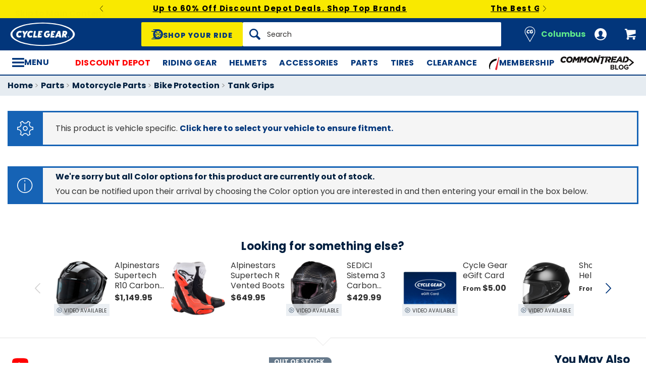

--- FILE ---
content_type: text/html; charset=utf-8
request_url: https://accounts.google.com/o/oauth2/postmessageRelay?parent=https%3A%2F%2Fwww.cyclegear.com&jsh=m%3B%2F_%2Fscs%2Fabc-static%2F_%2Fjs%2Fk%3Dgapi.lb.en.OE6tiwO4KJo.O%2Fd%3D1%2Frs%3DAHpOoo_Itz6IAL6GO-n8kgAepm47TBsg1Q%2Fm%3D__features__
body_size: 160
content:
<!DOCTYPE html><html><head><title></title><meta http-equiv="content-type" content="text/html; charset=utf-8"><meta http-equiv="X-UA-Compatible" content="IE=edge"><meta name="viewport" content="width=device-width, initial-scale=1, minimum-scale=1, maximum-scale=1, user-scalable=0"><script src='https://ssl.gstatic.com/accounts/o/2580342461-postmessagerelay.js' nonce="yOCcj53u507dUdPZr4ypLg"></script></head><body><script type="text/javascript" src="https://apis.google.com/js/rpc:shindig_random.js?onload=init" nonce="yOCcj53u507dUdPZr4ypLg"></script></body></html>

--- FILE ---
content_type: text/css
request_url: https://www.cyclegear.com/css/sites/cycle_gear/templates/product/show-7ef77c31642ccef91bc0ce01cca0c550.css?vsn=d
body_size: 32686
content:
@import url(https://fonts.googleapis.com/css?family=Poppins:400,500,700,800);.cse-tray{border-bottom:1px solid #e3e2e2;height:226px;margin-bottom:32px;margin-left:auto;margin-right:auto;max-width:90rem;padding-top:32px;position:relative}.cse-tray:after,.cse-tray:before{border:solid transparent;height:0;left:50%;pointer-events:none;position:absolute;top:100%;width:0}.cse-tray:before{border-color:#e3e2e2 hsla(0,2%,89%,0) hsla(0,2%,89%,0);border-width:16px;margin-left:-16px}.cse-tray:after{border-color:#fff hsla(0,0%,100%,0) hsla(0,0%,100%,0);border-width:15px;margin-left:-15px}.cse-tray__heading{margin-bottom:16px;text-align:center}.cse-tray .js-CmtoTray-scrollWrapper{gap:20px}.cse-tray:after,.cse-tray:before{content:" ";display:table;flex-basis:0;order:1}.cse-tray:after{clear:both}@media screen and (max-width:47.9375em){.cse-tray{height:212px;padding-bottom:16px;padding-top:16px}.cse-tray .js-CmtoTray-scrollWrapper{padding-left:20px;padding-right:20px}}@media print,screen and (min-width:64em){.cse-tray__tray{margin-left:auto;margin-right:auto;width:83.3333333333%}.cse-tray__tray,.cse-tray__tray:last-child:not(:first-child){clear:both;float:none}.cse-tray__heading{font-size:22px}}.reservation-panel{padding:16px}.reservation-panel__results{margin-top:30px}.reservation-panel__result+.reservation-panel__result{border-top:1px solid #d5d4d4}.reservation-panel__result:has(.store-location-result--my-store),.reservation-panel__result:has(.store-location-result--my-store)+.reservation-panel__result{border-top:none}.reservation-panel .store-location-result__cta{display:flex;flex-direction:column;gap:8px}.reservation-panel__availability-message{font-weight:700}.reservation-panel__availability-message--available{color:green}.reservation-panel__availability-message--available:before{background-image:url("data:image/svg+xml;charset=utf8,%3Csvg%20xmlns%3D%27http%3A%2F%2Fwww.w3.org%2F2000%2Fsvg%27%20viewBox%3D%270%200%2013.5%2013.3%27%3E%3Cpath%20fill%3D%27%23008000%27%20d%3D%27M5,13.3c-0.4,0-0.8-0.2-1.1-0.5L0.3,8.3C-0.2,7.7,0,6.9,0.6,6.4c0.6-0.4,1.5-0.3,2,0.3l2.4,3l5.9-9.1%20c0.4-0.6,1.3-0.8,1.9-0.4c0.7,0.4,0.9,1.2,0.4,1.8l-7,10.6C5.9,13,5.5,13.3,5,13.3L5,13.3z%27%3E%3C%2Fpath%3E%3C%2Fsvg%3E");background-position:50%;background-repeat:no-repeat;content:"";display:inline-block;height:12px;margin-right:4px;width:12px}.reservation-panel__availability-message--copy{font-weight:400;margin-bottom:16px}.reservation-panel__availability-message-phone-number{display:block}.reservation-panel__confirmation-section,.reservation-panel__pick-up-section{opacity:0;position:absolute;transition:opacity .5s;visibility:hidden}.reservation-panel__form .ui-button--submit{margin-bottom:40px;margin-top:20px;width:100%}.reservation-panel__form .ui-checkbox+label,.reservation-panel__text{font-size:16px}.reservation-panel__res-number{font-weight:700}.reservation-panel--confirmation .store-locator__form,.reservation-panel--pick-up-state .store-locator__form{display:none}.reservation-panel--confirmation .reservation-panel__confirmation-section,.reservation-panel--pick-up-state .reservation-panel__pick-up-section{opacity:1;position:relative;visibility:visible}.reservation-panel--confirmation .reservation-panel__product-card,.reservation-panel--pick-up-state .reservation-panel__product-card{display:flex}.reservation-panel--confirmation .reservation-panel__result,.reservation-panel--pick-up-state .reservation-panel__result{border:none}.reservation-panel--confirmation .store-location-result,.reservation-panel--pick-up-state .store-location-result{border-top:1px solid #d5d4d4}.reservation-panel--confirmation .store-location-result__cta,.reservation-panel--pick-up-state .store-location-result__cta{display:none}.reservation-panel--confirmation .reservation-panel__results,.reservation-panel--pick-up-state .reservation-panel__results{margin-top:0}.reservation-panel__hidden-element{display:none}.reservation-panel__product-card{border-top:1px solid #d5d4d4;display:none;gap:8px;justify-content:center;padding:20px 0}.reservation-panel__product-card-image{height:80px;width:80px}.reservation-panel__product-card-name{font-size:16px;font-weight:700}.loyalty-value-props{width:100%}@media print,screen and (min-width:48em){.loyalty-value-props{width:84.6153846154%}}@media print,screen and (min-width:64em){.loyalty-value-props{width:66.6666666667%}}@media screen and (min-width:80em){.loyalty-value-props{width:63.6363636364%}}.loyalty-value-props{margin-bottom:1em;max-width:inherit;padding-left:16px;padding-right:16px}.loyalty-value-props__ways-to-earn{font-size:13px;font-weight:700;margin-bottom:0}.loyalty-value-props__rpm,.loyalty-value-props__zillacash{align-items:center;border-radius:4px 0 0 4px;cursor:pointer;display:flex;height:48px}.loyalty-value-props svg,.loyalty-value-props__rpm-logo{height:100%;width:74px}.loyalty-value-props svg{background-color:var(--brand-color);fill:var(--brand-color-foreground);padding-left:6px;padding-right:8px}.loyalty-value-props__zillacash{border:2px solid var(--brand-color)}.loyalty-value-props__zillacash-message{color:#151211}.loyalty-value-props__zillacash-value{font-weight:700}.loyalty-value-props__zillacash-icon{background-image:url("data:image/svg+xml;charset=utf8,%3Csvg%20xmlns%3D%27http%3A%2F%2Fwww.w3.org%2F2000%2Fsvg%27%20viewBox%3D%270%200%2020%2020%27%3E%3Cpath%20fill%3D%27%23151211%27%20d%3D%27M10%200.4c-5.303%200-9.601%204.298-9.601%209.6%200%205.303%204.298%209.601%209.601%209.601%205.301%200%209.6-4.298%209.6-9.601s-4.299-9.6-9.6-9.6zM10.896%203.866c0.936%200%201.211%200.543%201.211%201.164%200%200.775-0.62%201.492-1.679%201.492-0.886%200-1.308-0.445-1.282-1.182%200-0.621%200.519-1.474%201.75-1.474zM8.498%2015.75c-0.64%200-1.107-0.389-0.66-2.094l0.733-3.025c0.127-0.484%200.148-0.678%200-0.678-0.191%200-1.022%200.334-1.512%200.664l-0.319-0.523c1.555-1.299%203.343-2.061%204.108-2.061%200.64%200%200.746%200.756%200.427%201.92l-0.84%203.18c-0.149%200.562-0.085%200.756%200.064%200.756%200.192%200%200.82-0.232%201.438-0.719l0.362%200.486c-1.513%201.512-3.162%202.094-3.801%202.094z%27%3E%3C%2Fpath%3E%3C%2Fsvg%3E");background-position:50%;background-repeat:no-repeat;content:"";display:inline-block;height:16px;margin:0 5px;width:16px}.loyalty-value-props__divider{margin:4px 0;text-align:center}.loyalty-value-props__divider-or{font-size:14px;font-weight:700;padding:0 10px;position:relative}.loyalty-value-props__divider-or:after,.loyalty-value-props__divider-or:before{background-color:#d5d4d4;content:"";height:1px;position:absolute;top:50%;transform:translateY(-50%);width:117px}.loyalty-value-props__divider-or:before{right:100%}.loyalty-value-props__divider-or:after{left:100%}.loyalty-value-props__rpm{border:2px solid #151211}.loyalty-value-props__rpm-logo{background-color:#151211;padding-left:8px;padding-right:10px}.loyalty-value-props__rpm-value{font-weight:700}.loyalty-value-props__rpm-icon{background-image:url("data:image/svg+xml;charset=utf8,%3Csvg%20xmlns%3D%27http%3A%2F%2Fwww.w3.org%2F2000%2Fsvg%27%20viewBox%3D%270%200%2010.1%2014.1%27%3E%3Cpath%20fill%3D%27%23151211%27%20d%3D%27M6.4,7l-6-5.2c-0.5-0.4-0.5-1.1,0-1.5s1.3-0.4,1.9,0l7.4,6c0.5,0.4,0.5,1.1,0,1.5l-7.4,6c-0.5,0.4-1.3,0.4-1.9,0c-0.5-0.4-0.5-1.1,0-1.5L6.4,7z%27%3E%3C%2Fpath%3E%3C%2Fsvg%3E");background-position:50%;background-repeat:no-repeat;content:"";display:inline-block;height:16px;margin-left:auto;margin-right:8px;width:16px}.loyalty-value-props__rpm-message-upgrade-now{font-weight:700}.loyalty-value-props__rpm-message,.loyalty-value-props__zillacash-message{line-height:20px;margin-left:10px}.loyalty-value-props__rpm-info-for-modal{display:none}@media print,screen and (min-width:48em){.product-show-summary--clean-gallery .loyalty-value-props{max-width:420px}}@media print,screen and (min-width:64em){.product-show-summary--clean-gallery .loyalty-value-props{max-width:100%;width:100%}}@media screen and (min-width:80em){.product-show-summary--clean-gallery .loyalty-value-props__rpm-message-upgrade-now{display:block}}@media print,screen and (min-width:48em){.loyalty-value-props{padding-left:10px;padding-right:0}}.loyalty-value-props__rpm--add-membership{cursor:auto;height:100px}@media print,screen and (min-width:48em){.loyalty-value-props__rpm--add-membership{height:92px}}.loyalty-value-props__rpm--add-membership .loyalty-value-props__rpm-message-upgrade-now{cursor:pointer;display:inline;text-decoration:underline}.product-show__vehicle-info__box{background:#fff;border:2px solid #ccc;color:#333;cursor:pointer;padding:10px;position:relative;text-align:left}.product-show__vehicle-info__container{display:inline-block;padding:10px;position:relative;width:100%}.product-show__vehicle-info__title{font-size:100%;font-weight:400;line-height:1.4;margin-bottom:0;padding-right:15px}.product-show__vehicle-info__disclaimer{font-size:85%;font-style:italic;margin-bottom:0}.product-show__vehicle-info .accordion__label:after{height:100%;position:absolute;right:10px;top:16px}.product-show__vehicle-info .accordion__item--open .accordion__label:after{background-image:url("data:image/svg+xml;charset=utf8,%3Csvg%20xmlns%3D%27http%3A%2F%2Fwww.w3.org%2F2000%2Fsvg%27%20viewBox%3D%270%200%2012%202%27%3E%3Cpath%20fill%3D%27%23151211%27%20d%3D%27M12,1c0,0.6,0,1-0.6,1H0.6C0,2,0,1.6,0,1s0-1,0.6-1h10.8C12,0,12,0.4,12,1z%27%3E%3C%2Fpath%3E%3C%2Fsvg%3E");background-position:50%;background-position:top;background-repeat:no-repeat;content:"";width:14px}.product-show__vehicle-info .accordion__item--closed .accordion__label:after{background-image:url("data:image/svg+xml;charset=utf8,%3Csvg%20xmlns%3D%27http%3A%2F%2Fwww.w3.org%2F2000%2Fsvg%27%20viewBox%3D%270%200%2016%2016%27%3E%3Cpath%20fill%3D%27%23151211%27%20d%3D%27M16,8c0,0.7-0.1,1.3-0.8,1.3H9.3v5.9C9.3,15.9,8.7,16,8,16s-1.3-0.1-1.3-0.8V9.3H0.8C0.1,9.3,0,8.7,0,8s0.1-1.3,0.8-1.3h5.9%20V0.8C6.7,0.1,7.3,0,8,0s1.3,0.1,1.3,0.8v5.9h5.9C15.9,6.7,16,7.3,16,8z%27%3E%3C%2Fpath%3E%3C%2Fsvg%3E");background-position:50%;background-position:top;background-repeat:no-repeat;content:"";width:14px}.product-show__vehicle-info__tires{display:flex;flex-direction:row;justify-content:space-between;padding-top:5px}.product-show__vehicle-info__tire{flex:1}.product-show__vehicle-info__tire a{text-decoration:underline}@media screen and (max-width:47.9375em){.product-show__vehicle-info__tires{flex-direction:column;row-gap:8px}.product-show__vehicle-info__container{padding:10px 5px}}.product-add-confirm-panel{padding:16px}.product-add-confirm-panel__heading{border-bottom:1px solid #d5d4d4;color:green;display:block;font-size:20px;line-height:24px;margin-bottom:16px;padding-bottom:8px}.product-add-confirm-panel__actions{display:flex;flex-direction:column;gap:24px;margin:auto;width:230px}.store-locator__form-input-field{margin-bottom:0}.store-locator__form-input-label{border-bottom:1px solid #d5d4d4;display:block;font-size:20px;font-weight:700;margin-bottom:16px;padding-bottom:8px;text-align:center}.store-location-result{display:grid;gap:10px;grid-template-areas:"name name" "address distance" "contact cta";padding:16px 24px}@media screen and (max-width:63.9375em){.store-location-result{grid-template-areas:"name name" "address distance" "contact contact" "cta cta";padding:16px}}.reservation-panel .store-location-result{grid-template-areas:"name name" "address distance" "contact contact" "hours hours" "cta cta";padding:16px}.reservation-panel .store-location-result__cta{text-align:left}.reservation-panel .store-location-result__cta .ui-button{width:100%}.reservation-panel .store-location-result__hours{display:block}.reservation-panel .store-location-result__hours-table td{white-space:nowrap;width:100%}.reservation-panel .store-location-result__contact-sms{display:none}.store-location-result+.store-location-result{border-top:1px solid #d5d4d4}.store-location-result--my-store{border:1px solid #d5d4d4}.store-location-result--my-store+.store-location-result{border-top:none}.store-location-result .ui-link{font-size:inherit;font-weight:700}.store-location-result__name{grid-area:name}.store-location-result__star{background-color:var(--brand-color);content:"";display:inline-block;height:15px;margin-right:8px;mask-image:url("data:image/svg+xml;charset=utf8,%3Csvg%20xmlns%3D%27http%3A%2F%2Fwww.w3.org%2F2000%2Fsvg%27%20viewBox%3D%270%200%2018%2018%27%3E%3Cpath%20fill%3D%27var(--brand-color)%27%20d%3D%27M9,0l2.4,6.9H18l-5.4,4l1.9,7.1L9,13.8L3.4,18l1.9-7.1L0,6.9h6.6C6.6,6.9,9,0,9,0z%27%3E%3C%2Fpath%3E%3C%2Fsvg%3E");mask-position:center;mask-repeat:no-repeat;vertical-align:-2px;width:15px}.store-location-result__address{grid-area:address}.store-location-result__cta,.store-location-result__distance{text-align:right}.store-location-result__contact{grid-area:contact}.store-location-result__hours{display:none;grid-area:hours}.store-location-result__hours-title{font-weight:700}.store-location-result__hours-title:after{background-image:url("data:image/svg+xml;charset=utf8,%3Csvg%20xmlns%3D%27http%3A%2F%2Fwww.w3.org%2F2000%2Fsvg%27%20viewBox%3D%270%200%2014.1%2010.1%27%3E%3Cpath%20fill%3D%27%23151211%27%20d%3D%27M7.1,6.4l5.2-6c0.4-0.5,1.1-0.5,1.5,0s0.4,1.3,0,1.9l-6,7.4c-0.4,0.5-1.1,0.5-1.5,0l-6-7.4c-0.4-0.5-0.4-1.3,0-1.9c0.4-0.5,1.1-0.5,1.5,0L7.1,6.4z%27%3E%3C%2Fpath%3E%3C%2Fsvg%3E");background-position:50%;background-repeat:no-repeat;content:"";display:inline-block;height:10px;width:10px}.store-location-result__hours-title[data-click-toggled]{margin-bottom:4px}.store-location-result__hours-title[data-click-toggled]:after{transform:rotate(180deg)}.store-location-result__hours-table td{border-bottom:1px solid #e3e2e2;padding:6px 0}.store-location-result__hours-table td:first-of-type{padding-right:16px}.store-location-result__cta{grid-area:cta}@media screen and (max-width:63.9375em){.store-location-result__cta{text-align:center}}/*! normalize-scss | MIT/GPLv2 License | bit.ly/normalize-scss */abbr,abbr[title]{border-bottom:1px dotted #151211}.close-button:focus,.close-button:hover,code,kbd{color:#151211}.reveal-overlay{background-color:rgba(21,18,17,.45)}.button.alert,.button.alert:focus,.button.alert:hover,.button.disabled.alert,.button.disabled.alert:focus,.button.disabled.alert:hover,.button.disabled.primary,.button.disabled.primary:focus,.button.disabled.primary:hover,.button.disabled.secondary,.button.disabled.secondary:focus,.button.disabled.secondary:hover,.button.disabled.success,.button.disabled.success:focus,.button.disabled.success:hover,.button.disabled.warning,.button.disabled.warning:focus,.button.disabled.warning:hover,.button.primary,.button.primary:focus,.button.primary:hover,.button.secondary,.button.secondary:focus,.button.secondary:hover,.button.success,.button.success:focus,.button.success:hover,.button.warning,.button.warning:focus,.button.warning:hover,.button[disabled].alert,.button[disabled].alert:focus,.button[disabled].alert:hover,.button[disabled].primary,.button[disabled].primary:focus,.button[disabled].primary:hover,.button[disabled].secondary,.button[disabled].secondary:focus,.button[disabled].secondary:hover,.button[disabled].success,.button[disabled].success:focus,.button[disabled].success:hover,.button[disabled].warning,.button[disabled].warning:focus,.button[disabled].warning:hover,.help-text,.input-group-label,[type=color],[type=date],[type=datetime-local],[type=datetime],[type=email],[type=month],[type=number],[type=password],[type=search],[type=tel],[type=text],[type=time],[type=url],[type=week],label,select,textarea{color:#151211}@font-face{font-display:swap;font-family:PoppinsBold;font-weight:400;src:url(/fonts/poppins/poppins-extrabold-oblique-613d05fdd4da294c041ffac04802b86b.woff2?vsn=d) format("woff2")}@font-face{font-display:swap;font-family:PoppinsSTD;font-weight:400;src:url(/fonts/poppins/poppins-std-25b0e113ca7cce3770d542736db26368.woff2?vsn=d) format("woff2")}.field-pair--small fieldset,.field-pair--small input,.field-pair--small select,.field-pair--small textarea{width:50%}@media print,screen and (min-width:48em){.field-pair{display:table;margin-bottom:16px;width:100%}.field-pair__input,.field-pair__label{display:table-cell;vertical-align:middle}.field-pair__label{padding-right:20px;text-align:right;width:30%}.field-pair--required>.field-pair__label:after{content:"*"}.field-pair__input{width:70%}.field-pair__instructions{display:table-footer-group}.field-pair__instructions:before{content:"";display:table-cell}.field-pair--stacked{display:block;margin-bottom:0}.field-pair--stacked .field-pair__input,.field-pair--stacked .field-pair__label{display:inline;vertical-align:baseline;width:auto}.field-pair__input fieldset,.field-pair__input input,.field-pair__input select,.field-pair__input textarea{margin-bottom:0}.field-pair__input .field-pair__checkbox_input+label,.field-pair__input input[type=radio]+label{padding-bottom:0}.form--section-split .field-pair__label{width:40%}.form--section-split .field-pair__input{width:60%}.form--section-split.small .field-pair__input{width:30%}}select{background-image:url('data:image/svg+xml;utf8, <svg xmlns="http://www.w3.org/2000/svg" version="1.1" height="10" width="11" viewBox="0 0 10 11"> <line x1="0" y1="4" x2="6" y2="10" style="stroke: rgb%2851,51,51%29;stroke-width:1" /> <line x1="6" y1="10" x2="11" y2="4" style="stroke: rgb%2851,51,51%29;stroke-width:1" /> </svg>');background-size:19.8px 10.8px;font-size:12px;font-weight:700;outline:none}.toggle-input-highlight{background-color:#e6ecf1;margin-bottom:15px}.toggle-input-highlight input[type=checkbox]+label,.toggle-input-highlight input[type=radio]+label{border-radius:2px;font-size:12px;padding:12px 14px 12px 40px}@media screen and (max-width:47.9375em){.field-pair--checkbox{margin-bottom:10px}.field-pair--checkbox fieldset{display:inline-block;margin-left:10px}}.field-pair--checkbox-optional input+label:after{color:#999;content:"(Optional)"}.password-toggle .field-pair__input{position:relative}.password-toggle .field-pair__input .button.password-toggle{bottom:3px;color:#333;font-size:12px;height:31px;line-height:31px;margin:0;padding-bottom:0;padding-top:0;position:absolute;right:3px;user-select:none;width:55px}@media screen and (max-width:47.9375em){.password-toggle .field-pair__input{display:block}}.password-toggle.field-pair--stacked .field-pair__input{display:block}.form-submit-button{background-color:#001f3f;color:#fff;font-weight:700;width:100%}@media print,screen and (min-width:48em){.form-submit-button{width:200px}}.form-submit-button:focus,.form-submit-button:hover{background-color:#000f1f;color:#eee}.field-pair--invalid span{color:#ec212e;font-weight:700}.field-pair--invalid input:not(:focus),.field-pair--invalid select:not(:focus){background-color:#f3f3f3;border-color:#ec212e}.field-pair--invalid input:not(:focus),.field-pair--invalid label[for]:not(:focus),.field-pair--invalid select:not(:focus){color:#ec212e}.field-pair--invalid select:not(:focus){background-image:url('data:image/svg+xml;utf8, <svg xmlns="http://www.w3.org/2000/svg" version="1.1" height="10" width="11" viewBox="0 0 10 11"> <line x1="0" y1="4" x2="6" y2="10" style="stroke: rgb%28263,33,46%29;stroke-width:1" /> <line x1="6" y1="10" x2="11" y2="4" style="stroke: rgb%28263,33,46%29;stroke-width:1" /> </svg>');background-size:19.8px 10.8px}.field-pair__error{white-space:nowrap}.field-pair--invalid.field-pair--stacked fieldset,.field-pair--invalid.field-pair--stacked input,.field-pair--invalid.field-pair--stacked select,.field-pair--invalid.field-pair--stacked textarea{margin-bottom:0}.field-pair--invalid.field-pair--stacked .field-pair__error{display:block;padding:5px 0 16px}.field-pair.field-pair--invalid:not(.field-pair--stacked){position:relative}@media screen and (max-width:47.9375em){.field-pair.field-pair--invalid:not(.field-pair--stacked) fieldset,.field-pair.field-pair--invalid:not(.field-pair--stacked) input,.field-pair.field-pair--invalid:not(.field-pair--stacked) select,.field-pair.field-pair--invalid:not(.field-pair--stacked) textarea{margin-bottom:0}.field-pair.field-pair--invalid:not(.field-pair--stacked) .field-pair__error{display:block;padding:5px 0 16px}}@media screen and (min-width:48em)and (max-width:63.9375em){.field-pair.field-pair--invalid:not(.field-pair--stacked){padding-bottom:30px}.field-pair.field-pair--invalid:not(.field-pair--stacked) .field-pair__error{bottom:0;left:30%;position:absolute}}@media print,screen and (min-width:64em){.field-pair.field-pair--invalid:not(.field-pair--stacked) .field-pair__error{left:100%;line-height:37px;padding-left:20px;position:absolute}.field-pair.field-pair--invalid:not(.field-pair--stacked) .field-pair--small .field-pair__error{left:65%}}.link{display:inline-block}.button.busy,.button.busy+label,a.busy,a.busy+label,input.busy,input.busy+label,select.busy,select.busy+label{background-image:url(/images/sites/cycle_gear/support/input/busy_input_bg-51c7e09003847cba36b81951e387470f.gif?vsn=d)!important}.dark.button.busy{color:#001f3f}.highlight.button.busy{color:#02367b}select.busy{background-repeat:repeat;background-size:initial!important}select[disabled]{background-color:#eee;background-image:url('data:image/svg+xml;utf8, <svg xmlns="http://www.w3.org/2000/svg" version="1.1" height="10" width="11" viewBox="0 0 10 11"> <line x1="0" y1="4" x2="6" y2="10" style="stroke: rgb%28204,204,204%29;stroke-width:1" /> <line x1="6" y1="10" x2="11" y2="4" style="stroke: rgb%28204,204,204%29;stroke-width:1" /> </svg>');background-size:19.8px 10.8px;border-color:#eee;color:#ccc}.textarea-customer-service-message{height:175px}.admin-toolbar{background:#ddd;border:1px solid #444;border-radius:0 2px 2px 0;box-shadow:0 2px 3px rgba(0,0,0,.2);font-size:14px;font-weight:700;left:0;position:fixed;text-align:center;top:245px;transform:rotate(90deg);transform-origin:left 40px;z-index:1000}.admin-toolbar__toggle{left:0;opacity:0;pointer-events:none;position:fixed}.admin-toolbar:focus-within,.admin-toolbar__toggle:checked+.admin-toolbar{transform:none}.admin-toolbar__header{background:#444;color:#fff;display:block;height:40px;text-transform:uppercase}.admin-toolbar__header,.admin-toolbar__links{padding:10px 20px}.admin-toolbar__link{color:#000;display:block;margin:3px 0;padding:2px 0}.admin-toolbar[aria-busy] .admin-toolbar__links{animation:ui-block-busy-state .3s linear infinite;background-image:repeating-linear-gradient(135deg,#fff,#fff 10px,#f1f1f1 0,#f1f1f1 20px)!important;background-repeat:repeat!important;background-size:28px 28px!important;pointer-events:none}.admin-toolbar[aria-busy] .admin-toolbar__links[disabled]{cursor:progress;pointer-events:all}@keyframes ui-block-busy-state{0%{background-position:0}to{background-position:28px}}@media screen and (max-width:47.9375em){.admin-toolbar{display:none}}.option-type{width:100%}.option-type .option-type__swatches:has(.option-type__thumbnail){display:grid;gap:5px;grid-template-columns:repeat(auto-fit,50px)}.option-type__thumbnail{cursor:pointer}.option-type__thumbnail-image{background-size:contain;border:2px solid #d5d4d4;height:50px;position:relative;width:50px}.option-type__thumbnail[aria-selected] .option-type__thumbnail-image{border-color:var(--brand-color)}.option-type__radio.out_of_stock+.option-type__thumbnail>.option-type__thumbnail-image:before,.option-type__radio.unavailable+.option-type__thumbnail>.option-type__thumbnail-image:before{background:linear-gradient(to top right,hsla(0,0%,55%,.5) calc(50% - 1px),#999,hsla(0,0%,55%,.5) calc(50% + 1px));bottom:0;content:"";display:block;left:0;position:absolute;right:0;top:0}.option-type__button-option-selector{display:grid;gap:5px;grid-template-columns:repeat(auto-fit,minmax(calc(25% - 15px),1fr));margin-bottom:8px}.option-type__size-option[aria-selected]{border-color:var(--brand-color)}.option-type__size-option.out_of_stock,.option-type__size-option.unavailable{background:linear-gradient(to top right,#ddd calc(50% - 1px),#999,#ddd calc(50% + 1px));color:#999}.option-type__size-option{background:#fff;border:2px solid #ccc;color:#333;cursor:pointer;display:inline-block;padding:5px 0;text-align:center}.enhanced-description h2{font-family:var(--brand-font-heading);font-size:48px}.product-details__details-long:has(.enhanced-description){width:100%!important}.enhanced-description img.full-width{margin-bottom:20px;margin-top:20px;width:100%}.enhanced-description img.float-left{float:left;margin-bottom:20px;margin-right:40px;width:510px}.enhanced-description img.float-right{float:right;margin-bottom:20px;margin-left:40px;width:510px}.enhanced-description .stack-col{clear:both;padding-top:40px}.enhanced-description .stack-col img.offset{height:492px;margin-bottom:20px}.enhanced-description .stack-col img.float-right-offset{float:right;height:492px}.enhanced-description .text-full-width{font-size:18px;font-weight:700;padding-bottom:8px;padding-top:28px}.enhanced-description .stack-row{display:flex;flex-direction:row;margin-bottom:20px}@media screen and (max-width:63.9375em){.enhanced-description div.five-up,.enhanced-description div.four-up,.enhanced-description div.three-up,.enhanced-description div.two-up{flex-direction:column;margin-bottom:20px}.enhanced-description h2{font-size:28px}.enhanced-description img.float-right{float:none!important;margin-bottom:20px;margin-left:0;width:100%}.enhanced-description img.float-left{float:none!important;margin-bottom:20px;margin-right:0;width:100%}.enhanced-description img.full-width{margin-top:0}.enhanced-description .text-full-width{padding:0}.enhanced-description .stack-col{padding-top:20px}.enhanced-description .stack-col img.offset{height:auto;width:100%}.enhanced-description .stack-col img.float-right-offset{float:none!important;height:auto;width:100%}}@media print,screen and (min-width:64em){.enhanced-description div.five-up,.enhanced-description div.four-up,.enhanced-description div.three-up,.enhanced-description div.two-up{display:flex;flex-direction:row;gap:20px;margin-bottom:20px}}.product-show-summary-supersession__alert-header{font-size:16px;font-weight:700}@media screen and (max-width:47.9375em){.product-show-summary-supersession__alert-header--hidden-on-mobile{display:none}}.product-show-summary-supersession__alert-message{padding-right:10px}@media screen and (max-width:47.9375em){.product-show-summary-supersession__alert-message--hidden-on-mobile{display:none}}.product-show-summary-supersession__image{float:left;margin-right:10px;width:100px}.product-show-summary-supersession__label,.product-show-summary-supersession__label-mobile{font-size:14px}.product-show-summary-supersession__label{display:block}.product-show-summary-supersession__label-mobile{display:none}.product-show-summary-supersession__name{font-family:var(--brand-font-heading);font-size:22px;font-weight:700;line-height:1}.product-show-summary-supersession__link-mobile{display:none}.product-show-summary-supersession__replacement--product-container{align-items:flex-start;display:flex}@media screen and (max-width:47.9375em){.product-show-summary-supersession__link-mobile{display:block}.product-show-summary-supersession__label{display:none}.product-show-summary-supersession__label-mobile{display:block}.product-show-summary-supersession__button-desktop{display:none}.product-show-summary-supersession__suggestion{margin-left:0}.product-show-summary-supersession__name{font-size:20px;padding:10px 0}.product-show-summary-supersession--product .product-show-summary-supersession__link .ui-button{margin-top:12px;width:100%}}@media print,screen and (min-width:48em){.product-show-summary-supersession__suggestion{border-left:1px solid #e3e2e2}.product-show-summary-supersession__replacement{padding-left:5px}.product-show-summary-supersession__name{padding:5px 0}.product-show-summary-supersession__alert,.product-show-summary-supersession__suggestion{float:left;padding-left:1rem;padding-right:1rem;width:100%}}@media print,screen and (min-width:48em)and (min-width:48em){.product-show-summary-supersession__alert,.product-show-summary-supersession__suggestion{padding-left:.625rem;padding-right:.625rem}}@media print,screen and (min-width:48em){.product-show-summary-supersession__alert:last-child:not(:first-child),.product-show-summary-supersession__suggestion:last-child:not(:first-child){float:right}.product-show-summary-supersession__alert{padding-left:0;width:calc(41.66667% - 72px)}.product-show-summary-supersession__suggestion{width:calc(58.33333% + 72px)}}@media print,screen and (min-width:64em){.product-show-summary-supersession__alert{width:calc(50% - 72px)}.product-show-summary-supersession__suggestion{width:calc(50% + 72px)}}@media screen and (min-width:80em){.product-show-summary-supersession__alert{width:calc(45.45455% - 72px)}.product-show-summary-supersession__suggestion{width:calc(54.54545% + 72px)}}@media screen and (min-width:90em){.product-show-summary-supersession__alert{width:calc(40.90909% - 72px)}.product-show-summary-supersession__suggestion{width:calc(59.09091% + 72px)}}.sku-selector__pricing .product-show-details-pricing__pricing-container{padding-left:0}.line-item-edit__pricing-container,.product-show-details-pricing__pricing-container{align-items:center;display:flex;flex-wrap:wrap;margin-top:6px;padding-left:16px}.line-item-edit__pricing-container-price-and-tooltips,.product-show-details-pricing__pricing-container-price-and-tooltips{align-items:center;display:flex;margin-right:24px}.line-item-edit__price,.product-show-details-pricing__price{font-size:32px;white-space:nowrap}.line-item-edit__price.mny__rng,.product-show-details-pricing__price.mny__rng{font-size:24px}.line-item-edit__price-was,.product-show-details-pricing__price-was{margin-right:10px}.line-item-edit__price-discount,.line-item-edit__price-was,.product-show-details-pricing__price-discount,.product-show-details-pricing__price-was{line-height:20px}.line-item-edit__price-was,.product-show-details-pricing__price-was{color:#c7c7c6;text-decoration:line-through}.line-item-edit__price-discount-percentage:before,.product-show-details-pricing__price-discount-percentage:before{content:"("}.line-item-edit__price-discount-percentage:after,.product-show-details-pricing__price-discount-percentage:after{content:")"}.line-item-edit__tooltip,.product-show-details-pricing__tooltip{align-self:flex-start}@media screen and (max-width:47.9375em){.line-item-edit__price,.product-show-details-pricing__price{font-size:24px}.line-item-edit__price-discount,.line-item-edit__price-was,.product-show-details-pricing__price-discount,.product-show-details-pricing__price-was{font-size:14px;line-height:16px}.line-item-edit__tooltip,.product-show-details-pricing__tooltip{display:none!important}}@media print,screen and (min-width:48em){.line-item-edit__price-retail,.product-show-details-pricing__price-retail{font-size:32px}.line-item-edit__price-discount,.line-item-edit__price-was,.product-show-details-pricing__price-discount,.product-show-details-pricing__price-was{font-size:16px}.line-item-edit__price-retail,.line-item-edit__price-was,.product-show-details-pricing__price-retail,.product-show-details-pricing__price-was{margin-right:24px}.line-item-edit__pricing-container,.product-show-details-pricing__pricing-container{padding-left:10px}}.redline-place-predictions{background-color:#fff;border-radius:2px;border-top:1px solid #d9d9d9;box-shadow:0 2px 6px rgba(0,0,0,.3);box-sizing:border-box;display:none;font-family:Arial,sans-serif;overflow:hidden;position:absolute!important;z-index:1001}.redline-place-predictions:after{background-image:url(https://maps.gstatic.com/mapfiles/api-3/images/powered-by-google-on-white3.png);background-position:100%;background-repeat:no-repeat;background-size:120px 14px;box-sizing:border-box;content:"";display:block;height:18px;padding:1px 1px 1px 0;text-align:right}.redline-place-predictions__item{border-top:1px solid #e6e6e6;color:#515151;cursor:default;font-size:11px;line-height:30px;overflow:hidden;padding:0 4px;text-align:left;text-overflow:ellipsis;white-space:nowrap}.redline-place-predictions__item:hover{background-color:#fafafa}.redline-place-predictions__item--selected{background-color:#ebf2fe}.redline-place-predictions__query{color:#000;font-size:13px;padding-right:3px}.redline-place-predictions__match{font-weight:700}.redline-place-predictions__icon{background-image:url("data:image/svg+xml;charset=utf8,%3Csvg%20xmlns%3D%27http%3A%2F%2Fwww.w3.org%2F2000%2Fsvg%27%20viewBox%3D%270%200%2020%2024%27%3E%3Cpath%20fill%3D%27%238f8e8d%27%20d%3D%27M15.2117333,16.1575781%20C18.1737333,16.8786094%2020,18.2008594%2020,19.78125%20C20,22.5216563%2014.8476444,24%2010,24%20C5.15235556,24%200,22.5216563%200,19.78125%20C0,18.2019844%201.82373333,16.8804375%204.78213333,16.1590313%20L4.78213333,16.1590313%20L8.1445333,21.6942656%20C9.0092889,23.1170625%2010.9858667,23.12175%2011.8548,21.6929063%20L11.8548,21.6929063%20Z%20M10,0%20C14.0436,0%2017.3333333,3.46964062%2017.3333333,7.734375%20C17.3333333,9.34251562%2016.8672,10.888125%2015.9843556,12.2044219%20L15.9843556,12.2044219%20L10.5612,21.1212187%20C10.2997778,21.552375%209.7007556,21.5532187%209.4388,21.1212187%20L9.4388,21.1212187%20L4.03906667,12.2346562%20C3.1368,10.855875%202.66666667,9.38446875%202.66666667,7.734375%20C2.66666667,3.39703125%206.00155556,0%2010,0%20Z%20M10,4.21875%20C8.1620889,4.21875%206.66666667,5.79595312%206.66666667,7.734375%20C6.66666667,9.67279687%208.1620889,11.25%2010,11.25%20C11.8379111,11.25%2013.3333333,9.67279687%2013.3333333,7.734375%20C13.3333333,5.79595312%2011.8379111,4.21875%2010,4.21875%20Z%27%3E%3C%2Fpath%3E%3C%2Fsvg%3E");background-position:50%;background-repeat:no-repeat;content:"";display:inline-block;height:16px;vertical-align:-3px;width:16px}.helmet-dimensions{border:1px solid #ccc;border-radius:2px;font-size:12px;font-weight:700;padding:10px;text-align:center;width:204px}.helmet-dimensions__image{display:block;height:63px;margin:auto;width:80px}.helmet-dimensions__dimension{border-bottom:1px solid #ccc;padding:5px}.helmet-dimensions__button{font-size:12px;margin:10px 0 0}@media screen and (max-width:47.9375em){.helmet-dimensions{width:130px}.helmet-dimensions__image{height:79px;width:100px}}.hover-zoom{position:relative}.hover-zoom__image-wrapper{cursor:zoom-in;overflow:hidden}.hover-zoom__preview-window{background:#001f3f;border:1px solid #fff;display:none;margin-left:-25%;margin-top:-25%;opacity:.6;padding-left:50%;padding-top:50%;pointer-events:none;position:absolute}.hover-zoom__close{background-color:#fff;border-radius:50%;display:none;height:42px;position:absolute;right:20px;top:20px;width:42px}.hover-zoom__close:after{background-image:url("data:image/svg+xml;charset=utf8,%3Csvg%20xmlns%3D%27http%3A%2F%2Fwww.w3.org%2F2000%2Fsvg%27%20viewBox%3D%270%200%20416%20416%27%3E%3Cpath%20fill%3D%27%23000000%27%20d%3D%27M230.6,208L411.3,27.3c6.2-6.2,6.2-16.4,0-22.6c-6.2-6.2-16.4-6.2-22.6,0L208,185.4L27.3,4.7c-6.2-6.2-16.4-6.2-22.6,0%20c-6.2,6.2-6.2,16.4,0,22.6L185.4,208L4.7,388.7c-6.2,6.2-6.2,16.4,0,22.6c3.1,3.1,7.2,4.7,11.3,4.7c4.1,0,8.2-1.6,11.3-4.7%20L208,230.6l180.7,180.7c3.1,3.1,7.2,4.7,11.3,4.7c4.1,0,8.2-1.6,11.3-4.7c6.2-6.2,6.2-16.4,0-22.6L230.6,208L230.6,208z%27%3E%3C%2Fpath%3E%3C%2Fsvg%3E");background-position:50%;background-repeat:no-repeat;content:"";display:block;height:42px;margin:auto;width:16px}.hover-zoom--zooming .hover-zoom__image-wrapper:hover{cursor:move;cursor:grab}.hover-zoom--zooming .hover-zoom__image-wrapper:active{cursor:grabbing}.hover-zoom--done-zooming-in:not(.hover-zoom--done-zooming-out) .hover-zoom__preview-window,.hover-zoom--zooming .hover-zoom__preview-window,.hover-zoom__image-wrapper:not(:hover)~.hover-zoom__preview-window{display:none!important}.hover-zoom--done-zooming-in .hover-zoom__close{display:block}.hover-zoom--no-product-images .hover-zoom__image-wrapper{pointer-events:none}.hover-zoom--no-product-images .hover-zoom__full-screen-launch{display:none}@media screen and (max-width:63.9375em){.hover-zoom__full-screen-launch:after{background-image:url("data:image/svg+xml;charset=utf8,%3Csvg%20xmlns%3D%27http%3A%2F%2Fwww.w3.org%2F2000%2Fsvg%27%20viewBox%3D%270%200%20608%20640%27%3E%3Cpath%20fill%3D%27%2302367b%27%20d%3D%27M603.8,613.2L413.6,405.7C456.5,360.9,480,302.2,480,240c0-64.1-25-124.4-70.3-169.7S304.1,0,240,0S115.6,25,70.3,70.3%20S0,175.9,0,240s25,124.4,70.3,169.7S175.9,480,240,480c55.2,0,107.6-18.5,150-52.7l190.2,207.5c3.2,3.4,7.5,5.2,11.8,5.2%20c3.9,0,7.7-1.4,10.8-4.2C609.3,629.8,609.8,619.7,603.8,613.2L603.8,613.2z%20M32,240c0-114.7,93.3-208,208-208s208,93.3,208,208%20s-93.3,208-208,208S32,354.7,32,240z%27%3E%3C%2Fpath%3E%3Cpath%20fill%3D%27%2302367b%27%20d%3D%27M368,224H256V112c0-8.8-7.2-16-16-16s-16,7.2-16,16v112H112c-8.8,0-16,7.2-16,16s7.2,16,16,16h112v112c0,8.8,7.2,16,16,16%20s16-7.2,16-16V256h112c8.8,0,16-7.2,16-16S376.8,224,368,224z%27%3E%3C%2Fpath%3E%3C%2Fsvg%3E");background-position:50%;background-repeat:no-repeat;bottom:10px;content:"";display:block;height:24px;position:absolute;right:10px;width:24px}.hover-zoom__full-screen-launch-text{display:none}}@media print,screen and (min-width:64em){.hover-zoom__full-screen-launch{display:block;float:right;font-size:13px;font-weight:400;padding:5px;text-transform:uppercase}.hover-zoom__full-screen-launch,.hover-zoom__full-screen-launch:active,.hover-zoom__full-screen-launch:focus,.hover-zoom__full-screen-launch:hover,.hover-zoom__full-screen-launch:link,.hover-zoom__full-screen-launch:visited{color:#02367b}.hover-zoom__full-screen-launch:before{background-image:url("data:image/svg+xml;charset=utf8,%3Csvg%20xmlns%3D%27http%3A%2F%2Fwww.w3.org%2F2000%2Fsvg%27%20viewBox%3D%270%200%20640%20640%27%3E%3Cpath%20fill%3D%27%2302367b%27%20d%3D%27M251.3,228.7L54.6,32H176c8.8,0,16-7.2,16-16s-7.2-16-16-16H16C7.2,0,0,7.2,0,16v160c0,8.8,7.2,16,16,16s16-7.2,16-16V54.6%20l196.7,196.7c3.1,3.1,7.2,4.7,11.3,4.7s8.2-1.6,11.3-4.7C257.6,245.1,257.6,234.9,251.3,228.7L251.3,228.7z%27%3E%3C%2Fpath%3E%3Cpath%20fill%3D%27%2302367b%27%20d%3D%27M624,0H464c-8.8,0-16,7.2-16,16s7.2,16,16,16h121.4L388.7,228.7c-6.2,6.2-6.2,16.4,0,22.6c3.1,3.1,7.2,4.7,11.3,4.7%20c4.1,0,8.2-1.6,11.3-4.7L608,54.6V176c0,8.8,7.2,16,16,16s16-7.2,16-16V16C640,7.2,632.8,0,624,0z%27%3E%3C%2Fpath%3E%3Cpath%20fill%3D%27%2302367b%27%20d%3D%27M251.3,388.7c-6.2-6.2-16.4-6.2-22.6,0L32,585.4V464c0-8.8-7.2-16-16-16s-16,7.2-16,16v160c0,8.8,7.2,16,16,16h160%20c8.8,0,16-7.2,16-16s-7.2-16-16-16H54.6l196.7-196.7C257.6,405.1,257.6,394.9,251.3,388.7L251.3,388.7z%27%3E%3C%2Fpath%3E%3Cpath%20fill%3D%27%2302367b%27%20d%3D%27M624,448c-8.8,0-16,7.2-16,16v121.4L411.3,388.7c-6.2-6.2-16.4-6.2-22.6,0c-6.2,6.2-6.2,16.4,0,22.6L585.4,608H464%20c-8.8,0-16,7.2-16,16s7.2,16,16,16h160c8.8,0,16-7.2,16-16V464C640,455.2,632.8,448,624,448z%27%3E%3C%2Fpath%3E%3C%2Fsvg%3E");background-position:50%;background-repeat:no-repeat;content:"";display:inline-block;height:14px;margin-right:5px;position:relative;top:2px;width:14px}}.product-show-images__wrapper{position:relative}.product-show-images__thumbnail{float:left}.product-show-images__image-wrapper{overflow:hidden;padding-top:100%;position:relative}.product-show-images__image{height:auto;width:100%}.product-show-images__video-button{display:none}.product-show-images__video-wrapper{opacity:0;transition:opacity .2s ease-in;visibility:hidden}.product-show-images__video{height:100%;position:absolute;top:0;width:100%}.product-show-images__video-close-button{cursor:pointer;height:42px;position:absolute;right:0;text-indent:-9999px;top:16px;width:42px;z-index:1}.product-show-images__video-close-button:after{background-image:url("data:image/svg+xml;charset=utf8,%3Csvg%20xmlns%3D%27http%3A%2F%2Fwww.w3.org%2F2000%2Fsvg%27%20viewBox%3D%270%200%20416%20416%27%3E%3Cpath%20fill%3D%27%23000000%27%20d%3D%27M230.6,208L411.3,27.3c6.2-6.2,6.2-16.4,0-22.6c-6.2-6.2-16.4-6.2-22.6,0L208,185.4L27.3,4.7c-6.2-6.2-16.4-6.2-22.6,0%20c-6.2,6.2-6.2,16.4,0,22.6L185.4,208L4.7,388.7c-6.2,6.2-6.2,16.4,0,22.6c3.1,3.1,7.2,4.7,11.3,4.7c4.1,0,8.2-1.6,11.3-4.7%20L208,230.6l180.7,180.7c3.1,3.1,7.2,4.7,11.3,4.7c4.1,0,8.2-1.6,11.3-4.7c6.2-6.2,6.2-16.4,0-22.6L230.6,208L230.6,208z%27%3E%3C%2Fpath%3E%3C%2Fsvg%3E");background-position:50%;background-repeat:no-repeat;content:"";height:38px;position:absolute;right:12px;top:0;width:14px}.product-show-images__video-close-button:focus{outline:none}.product-show-images__thumbnail-image{background-repeat:no-repeat;background-size:100%;border:1px solid #fff;height:50px;transition:border-color .1s linear;width:50px}.product-show-images__thumbnail-image:after,.product-show-images__thumbnail-image:before{bottom:0;display:none;height:48px;left:0;position:absolute;right:0;top:0;width:48px}.product-show-images__thumbnail-image:before{background-color:rgba(0,0,0,.8);content:""}.product-show-images__thumbnail-image:after{color:#fff;content:attr(data-more-images-count);font-size:20px;font-weight:700;line-height:50px;text-align:center}.product-show-images:not(.product-show-images__actively-showing-video) .product-show-images__thumbnail--active .product-show-images__thumbnail-image,.product-show-images__thumbnail[aria-selected] .product-show-images__thumbnail-image,body:not([data-whatinput=touch]) .product-show-images__thumbnail:hover .product-show-images__thumbnail-image{border-color:#f9e900}.product-show-images__embed{display:none}.product-show-images__actively-showing-video .product-show-images__embed{display:block;margin-top:18%}.product-show-images__actively-showing-video .product-show-images__video-wrapper{background:#fff;height:100%;opacity:1;position:absolute;visibility:visible;width:100%;z-index:100}.product-show-images__actively-showing-video .product-show-images__thumbnail-image{border:1px solid transparent}@media screen and (max-width:47.9375em){.product-show-images__wrapper{height:100vw;margin-bottom:20px}.product-show-images .horizontal-scroll__wrapper{opacity:1!important;pointer-events:all!important}.product-show-images__carousel{height:100vw}.product-show-images__thumbnails{border-top:1px solid #eee;display:flex;margin-bottom:0}.product-show-images__thumbnails--hide-mobile{display:none}.product-show-images__thumbnails+.horizontal-scroll__controls .horizontal-scroll__control{display:block;pointer-events:none;width:60px}.product-show-images__thumbnails+.horizontal-scroll__controls .horizontal-scroll__control-inner:before{content:none}.product-show-images__thumbnails+.horizontal-scroll__controls .horizontal-scroll__control--prev{background-image:linear-gradient(90deg,#fff,hsla(0,0%,100%,0))}.product-show-images__thumbnails+.horizontal-scroll__controls .horizontal-scroll__control--next{background-image:linear-gradient(90deg,hsla(0,0%,100%,0),#fff)}.product-show-images__thumbnails.horizontal-scroll .product-show-images__video-button{display:none}.product-show-images__thumbnail{padding:10px 4px}}@media screen and (max-width:63.9375em){.product-show-images__wrapper--carousel{margin-bottom:20px!important}.product-show-images .horizontal-scroll__wrapper{opacity:1!important;pointer-events:all!important}.product-show-images__tray{display:flex;transform:translate3d(-100%,0,0)}.product-show-images__carousel{overflow:hidden}.product-show-images__carousel:not(.product-show-images__carousel--initialized){visibility:hidden}.product-show-images__slide{height:auto;transition:none;width:100%}.product-show-images .pinch-zoom-container{width:100vw}.product-show-images__arrow,.product-show-images__counter,.product-show-images__zoom{background-color:hsla(0,0%,100%,.5);position:absolute}.product-show-images__arrow,.product-show-images__zoom{border:1px solid #eee;border-radius:50%;display:block;height:30px;width:30px}.product-show-images__arrow{background-size:10px;top:calc(50% - 15px)}.product-show-images__arrow:before{display:block}.product-show-images__arrow--next{background-image:url("data:image/svg+xml;charset=utf8,%3Csvg%20xmlns%3D%27http%3A%2F%2Fwww.w3.org%2F2000%2Fsvg%27%20viewBox%3D%270%200%20320%20608%27%3E%3Cpath%20fill%3D%27%2302367b%27%20d%3D%27M16,608c-4.1,0-8.2-1.6-11.3-4.7c-6.2-6.2-6.2-16.4,0-22.6L281.4,304L4.7,27.3c-6.2-6.2-6.2-16.4,0-22.6s16.4-6.2,22.6,0%20l288,288c6.2,6.2,6.2,16.4,0,22.6l-288,288C24.2,606.4,20.1,608,16,608L16,608z%27%3E%3C%2Fpath%3E%3C%2Fsvg%3E");background-position:50%;background-repeat:no-repeat;content:"";right:16px}.product-show-images__arrow--prev{background-image:url("data:image/svg+xml;charset=utf8,%3Csvg%20xmlns%3D%27http%3A%2F%2Fwww.w3.org%2F2000%2Fsvg%27%20viewBox%3D%270%200%20320%20608%27%3E%3Cpath%20fill%3D%27%2302367b%27%20d%3D%27M304,608c4.1,0,8.2-1.6,11.3-4.7c6.2-6.2,6.2-16.4,0-22.6L38.6,304L315.3,27.3c6.2-6.2,6.2-16.4,0-22.6s-16.4-6.2-22.6,0%20l-288,288c-6.2,6.2-6.2,16.4,0,22.6l288,288C295.8,606.4,299.9,608,304,608L304,608z%27%3E%3C%2Fpath%3E%3C%2Fsvg%3E");left:16px}.product-show-images__arrow--prev,.product-show-images__zoom{background-position:50%;background-repeat:no-repeat;content:""}.product-show-images__zoom{background-image:url("data:image/svg+xml;charset=utf8,%3Csvg%20xmlns%3D%27http%3A%2F%2Fwww.w3.org%2F2000%2Fsvg%27%20viewBox%3D%270%200%20608%20640%27%3E%3Cpath%20fill%3D%27%2302367b%27%20d%3D%27M603.8,613.2L413.6,405.7C456.5,360.9,480,302.2,480,240c0-64.1-25-124.4-70.3-169.7S304.1,0,240,0S115.6,25,70.3,70.3%20S0,175.9,0,240s25,124.4,70.3,169.7S175.9,480,240,480c55.2,0,107.6-18.5,150-52.7l190.2,207.5c3.2,3.4,7.5,5.2,11.8,5.2%20c3.9,0,7.7-1.4,10.8-4.2C609.3,629.8,609.8,619.7,603.8,613.2L603.8,613.2z%20M32,240c0-114.7,93.3-208,208-208s208,93.3,208,208%20s-93.3,208-208,208S32,354.7,32,240z%27%3E%3C%2Fpath%3E%3Cpath%20fill%3D%27%2302367b%27%20d%3D%27M368,224H256V112c0-8.8-7.2-16-16-16s-16,7.2-16,16v112H112c-8.8,0-16,7.2-16,16s7.2,16,16,16h112v112c0,8.8,7.2,16,16,16%20s16-7.2,16-16V256h112c8.8,0,16-7.2,16-16S376.8,224,368,224z%27%3E%3C%2Fpath%3E%3C%2Fsvg%3E");background-size:14px;right:16px;top:16px}.product-show-images__counter{background-color:hsla(0,0%,100%,.6);border-radius:3px;bottom:16px;font-size:14px;padding:2px 6px 0;right:16px}.product-show-images__thumbnails.horizontal-scroll{border-top:1px solid #eee;display:flex;overflow:auto}.product-show-images__thumbnails.horizontal-scroll+.horizontal-scroll__controls .horizontal-scroll__control{display:block;pointer-events:none;width:60px}.product-show-images__thumbnails.horizontal-scroll+.horizontal-scroll__controls .horizontal-scroll__control--prev{background-image:linear-gradient(90deg,#fff,hsla(0,0%,100%,0))}.product-show-images__thumbnails.horizontal-scroll+.horizontal-scroll__controls .horizontal-scroll__control--next{background-image:linear-gradient(90deg,hsla(0,0%,100%,0),#fff)}.product-show-images__thumbnails.horizontal-scroll+.horizontal-scroll__controls .horizontal-scroll__control-inner:before{content:none}.product-show-images__thumbnails.horizontal-scroll .product-show-images__thumbnail,.product-show-images__thumbnails.horizontal-scroll .product-show-images__video-button{padding:10px 4px}.product-show-images__thumbnails.horizontal-scroll .product-show-images__thumbnail{display:block!important;width:auto!important}.product-show-images__thumbnails.horizontal-scroll .product-show-images__thumbnail-image:after,.product-show-images__thumbnails.horizontal-scroll .product-show-images__thumbnail-image:before{display:none!important}.product-show-images--not-zooming .product-show-images__slide{position:static!important;transform:none!important}.product-show-images--not-zooming .pinch-zoom-container{height:auto!important;position:static!important}.product-show-images--zooming{background-color:#fff;bottom:0;overflow:hidden;padding:0!important;position:fixed;top:0;width:100%!important;z-index:2202}.product-show-images--zooming .product-show-images__thumbnails,.product-show-images--zooming .product-show-images__wrapper{max-width:none}.product-show-images--zooming .product-show-images__wrapper{bottom:calc(71px + env(safe-area-inset-bottom));margin-bottom:0!important;position:fixed;top:0}.product-show-images--zooming .pinch-zoom-container,.product-show-images--zooming .product-show-images__carousel,.product-show-images--zooming .product-show-images__tray{height:100%!important}.product-show-images--zooming .pinch-zoom-container,.product-show-images--zooming .product-show-images__carousel{width:100vw}.product-show-images--zooming .horizontal-scroll__wrapper{background-color:#fff;bottom:0;padding-bottom:env(safe-area-inset-bottom);position:fixed;width:100vw}.product-show-images--zooming .product-show-images__thumbnails{margin-bottom:0}.product-show-images--zooming .product-show-images__zoom{background-image:url("data:image/svg+xml;charset=utf8,%3Csvg%20xmlns%3D%27http%3A%2F%2Fwww.w3.org%2F2000%2Fsvg%27%20viewBox%3D%270%200%2020%2020%27%3E%3Cpath%20fill%3D%27%23000000%27%20d%3D%27M14.348%2014.849c-0.469%200.469-1.229%200.469-1.697%200l-2.651-3.030-2.651%203.029c-0.469%200.469-1.229%200.469-1.697%200-0.469-0.469-0.469-1.229%200-1.697l2.758-3.15-2.759-3.152c-0.469-0.469-0.469-1.228%200-1.697s1.228-0.469%201.697%200l2.652%203.031%202.651-3.031c0.469-0.469%201.228-0.469%201.697%200s0.469%201.229%200%201.697l-2.758%203.152%202.758%203.15c0.469%200.469%200.469%201.229%200%201.698z%27%3E%3C%2Fpath%3E%3C%2Fsvg%3E");background-position:50%;background-repeat:no-repeat;background-size:20px;content:""}}@media print,screen and (min-width:48em){.product-show-images__wrapper{margin-right:8px;max-width:400px;padding-bottom:24px}.product-show-images__thumbnails{margin-bottom:40px;margin-left:auto;margin-right:auto;max-width:545px;overflow:hidden}.product-show-images__thumbnail-image{margin-bottom:4px}.product-show-images__video-button{cursor:pointer;display:block;float:left;height:50px;width:50px}.product-show-images__video-button:hover:before{background-image:url("data:image/svg+xml;charset=utf8,%3Csvg%20xmlns%3D%27http%3A%2F%2Fwww.w3.org%2F2000%2Fsvg%27%20viewBox%3D%270%200%2020%2020%27%3E%3Cpath%20fill%3D%27%23c20000%27%20d%3D%27M10%202.3c-9.828%200-10%200.874-10%207.7s0.172%207.7%2010%207.7%2010-0.874%2010-7.7-0.172-7.7-10-7.7zM13.205%2010.334l-4.49%202.096c-0.393%200.182-0.715-0.022-0.715-0.456v-3.948c0-0.433%200.322-0.638%200.715-0.456l4.49%202.096c0.393%200.184%200.393%200.484%200%200.668z%27%3E%3C%2Fpath%3E%3C%2Fsvg%3E");background-position:50%;background-repeat:no-repeat;content:"";height:32px;width:32px}.product-show-images__video-button:before{background-image:url("data:image/svg+xml;charset=utf8,%3Csvg%20xmlns%3D%27http%3A%2F%2Fwww.w3.org%2F2000%2Fsvg%27%20viewBox%3D%270%200%2020%2020%27%3E%3Cpath%20fill%3D%27%23ff0000%27%20d%3D%27M10%202.3c-9.828%200-10%200.874-10%207.7s0.172%207.7%2010%207.7%2010-0.874%2010-7.7-0.172-7.7-10-7.7zM13.205%2010.334l-4.49%202.096c-0.393%200.182-0.715-0.022-0.715-0.456v-3.948c0-0.433%200.322-0.638%200.715-0.456l4.49%202.096c0.393%200.184%200.393%200.484%200%200.668z%27%3E%3C%2Fpath%3E%3C%2Fsvg%3E");background-position:50%;background-repeat:no-repeat;content:"";height:32px;left:50%;margin-right:-50%;position:absolute;transform:translate(-50%);width:32px}.product-show-images__video-button{position:relative}.product-show-images__video-button:focus{outline:none}.product-show-images__video-button-text{display:block;font-size:10px;margin-top:32px;text-transform:uppercase}}@media print,screen and (min-width:64em){.product-show-images__wrapper{float:right;max-width:calc(100% - 60px);width:88%}.product-show-images__thumbnail{float:none}.product-show-images__thumbnails{float:left;width:50px}.product-show-images__video-button{float:none}}@media screen and (min-width:48em)and (max-width:63.9375em){.product-show-images__thumbnail,.product-show-images__video-button{width:calc(20% - 10px)}.product-show-images__thumbnail:nth-of-type(n+7),.product-show-images__video-button:nth-of-type(n+7){display:none}.product-show-images__thumbnail:nth-of-type(6) .product-show-images__thumbnail-image:hover{cursor:pointer}.product-show-images__thumbnail:nth-of-type(6):not(:last-of-type) .product-show-images__thumbnail-image{position:relative}.product-show-images__thumbnail:nth-of-type(6):not(:last-of-type) .product-show-images__thumbnail-image:after,.product-show-images__thumbnail:nth-of-type(6):not(:last-of-type) .product-show-images__thumbnail-image:before{display:block}}@media screen and (min-width:64em)and (max-width:79.9375em){.product-show-images__thumbnail:nth-of-type(n+8),.product-show-images__video-button:nth-of-type(n+8){display:none}.product-show-images__thumbnail:nth-of-type(7) .product-show-images__thumbnail-image:hover{cursor:pointer}.product-show-images__thumbnail:nth-of-type(7):not(:last-of-type) .product-show-images__thumbnail-image{position:relative}.product-show-images__thumbnail:nth-of-type(7):not(:last-of-type) .product-show-images__thumbnail-image:after,.product-show-images__thumbnail:nth-of-type(7):not(:last-of-type) .product-show-images__thumbnail-image:before{display:block}}@media screen and (min-width:80em)and (max-width:89.9375em){.product-show-images__thumbnail:nth-of-type(n+8),.product-show-images__video-button:nth-of-type(n+8){display:none}.product-show-images__thumbnail:nth-of-type(7) .product-show-images__thumbnail-image:hover{cursor:pointer}.product-show-images__thumbnail:nth-of-type(7):not(:last-of-type) .product-show-images__thumbnail-image{position:relative}.product-show-images__thumbnail:nth-of-type(7):not(:last-of-type) .product-show-images__thumbnail-image:after,.product-show-images__thumbnail:nth-of-type(7):not(:last-of-type) .product-show-images__thumbnail-image:before{display:block}}@media screen and (min-width:90em){.product-show-images__thumbnail:nth-of-type(n+8),.product-show-images__video-button:nth-of-type(n+8){display:none}.product-show-images__thumbnail:nth-of-type(7) .product-show-images__thumbnail-image:hover{cursor:pointer}.product-show-images__thumbnail:nth-of-type(7):not(:last-of-type) .product-show-images__thumbnail-image{position:relative}.product-show-images__thumbnail:nth-of-type(7):not(:last-of-type) .product-show-images__thumbnail-image:after,.product-show-images__thumbnail:nth-of-type(7):not(:last-of-type) .product-show-images__thumbnail-image:before{display:block}}.product-show-mobile-actions{margin-bottom:12px;margin-top:10px}.product-show-mobile-actions--none{margin-bottom:0;margin-top:0}.product-show-mobile-actions--multiple .product-show-mobile-actions__link-wrapper{float:left;width:50%}.product-show-mobile-actions__link-wrapper{line-height:19px;text-align:center}.product-show-mobile-actions__link-wrapper+.product-show-mobile-actions__link-wrapper{border-left:1px solid #333}.product-show-mobile-actions__link{color:#333;font-size:13px;font-weight:700}@media print,screen and (min-width:48em){.product-show-mobile-actions{display:none!important}}.prepaid-return-callout{float:left;font-size:14px;font-style:italic;padding-bottom:16px;padding-left:0;padding-right:0;width:100%}@media print,screen and (min-width:48em){.prepaid-return-callout{padding-left:.9375rem;padding-right:.9375rem}}.prepaid-return-callout:last-child:not(:first-child){float:right}.prepaid-return-callout:after{clear:both;content:"";display:table}.prepaid-return-callout__content:before{background-image:url("data:image/svg+xml;charset=utf8,%3Csvg%20xmlns%3D%27http%3A%2F%2Fwww.w3.org%2F2000%2Fsvg%27%20viewBox%3D%270%200%2020%2020%27%3E%3Cpath%20fill%3D%27%2302367b%27%20d%3D%27M19.8%2013.4l-.4-2-.2-1C19%209.6%2018.3%209%2017.5%209h-4c-.2%200-.3%200-.5.1v-.6c0-.8-.7-1.5-1.5-1.5h-10C.7%207%200%207.7%200%208.5v8c0%20.8.7%201.5%201.5%201.5H3c0%201.1.9%202%202%202s2-.9%202-2h5.1c.2.6.8%201%201.4%201h.8c.3.6%201%201%201.7%201s1.4-.4%201.7-1h.8c.8%200%201.5-.7%201.5-1.5v-2c0-.6-.1-1.5-.2-2.1zm-1.1-.4H16v-1h2.5l.2%201zM5%2019c-.6%200-1-.4-1-1s.4-1%201-1%201%20.4%201%201-.4%201-1%201zm1.7-2c-.3-.6-1-1-1.7-1s-1.4.4-1.7%201H1.5c-.3%200-.5-.2-.5-.5v-8c0-.3.2-.5.5-.5h10c.3%200%20.5.2.5.5V17H6.7zm9.3%202c-.6%200-1-.4-1-1s.4-1%201-1%201%20.4%201%201-.4%201-1%201zm2.5-1H18c0-1.1-.9-2-2-2s-2%20.9-2%202h-.5c-.3%200-.5-.2-.5-.5v-7c0-.3.2-.5.5-.5h4c.3%200%20.6.3.7.6l.1.4h-2.8c-.3%200-.5.2-.5.5v2c0%20.3.2.5.5.5h3.4c0%20.3.1.7.1%201h-.5c-.3%200-.5.2-.5.5s.2.5.5.5h.5v1.5c0%20.3-.2.5-.5.5z%27%3E%3C%2Fpath%3E%3C%2Fsvg%3E");background-position:50%;background-repeat:no-repeat;content:"";display:inline-block;height:30px;margin-bottom:-4px;margin-left:4px;margin-right:4px;width:30px}.prepaid-return-callout__bolded{color:#3b6d00;font-weight:700}.prepaid-return-callout__link{color:#02367b;display:table;font-size:12px;font-style:normal;font-weight:700;margin-left:44px}.prepaid-return-callout__link:hover{cursor:pointer}@media print,screen and (min-width:48em){.prepaid-return-callout{border-top:1px solid #eee;padding:10px 0 16px}.prepaid-return-callout__link{display:inline;margin-left:8px}}@media print,screen and (min-width:64em){.prepaid-return-callout{margin-top:16px}.prepaid-return-callout__link{display:inline;margin-left:16px}}.product-accordion__list{border:none;margin-bottom:0;padding:20px 0}.product-accordion__item:last-of-type{border-bottom:1px solid #eee}.product-accordion__item>.product-accordion__link{background-color:#fff;border-bottom:none!important;border-top:1px solid #eee;color:#333;font-size:16px;font-weight:400;padding:12px 10px;text-transform:uppercase}.product-accordion__item>.product-accordion__link[aria-selected=true]{font-weight:700;text-decoration:underline}.product-accordion__content{border:none;padding:10px 0}@media print,screen and (min-width:48em){.product-accordion{display:none}}.product__prop65-warning{margin-bottom:20px}.product-content{margin-left:auto;margin-right:auto;max-width:90rem}.product-content:after,.product-content:before{content:" ";display:table;flex-basis:0;order:1}.product-content:after{clear:both}.product-content__content{float:left;padding-left:.625rem;padding-right:.625rem;width:100%}@media print,screen and (min-width:48em){.product-content__content{padding-left:.9375rem;padding-right:.9375rem}}.product-content__content:last-child:not(:first-child){float:right}.product-content__videos{margin:auto}.product-content__embed-wrapper{background-color:#333;height:0;margin-bottom:1rem;overflow:hidden;padding-bottom:56.25%;position:relative}.product-content__embed-wrapper embed,.product-content__embed-wrapper iframe,.product-content__embed-wrapper object,.product-content__embed-wrapper video{height:100%;left:0;position:absolute;top:0;width:100%}.product-content .tabs{display:none}@media print,screen and (min-width:48em){.product-content .tabs{display:block}.product-content__videos{max-width:560px}}@media print,screen and (min-width:64em){.product-content__videos{max-width:625px}}@media screen and (min-width:80em){.product-content .clp-banner{width:83.3333333333%}}.product-description{font-size:16px;padding:28px 90px 80px 0}.product-description h3{color:#333;font-size:18px}.product-description__carb-warning,.product-description__pfas-warning{margin-bottom:20px}.product-description__sku{padding-bottom:6px}.product-description__helmet-dimensions{float:right;margin:0 0 10px 10px}.product-description__read-more{display:none}@media screen and (max-width:47.9375em){.product-description{font-size:14px;height:auto;overflow:hidden;padding:20px 0 0}.product-description--active{padding-bottom:10px}.product-description h3{font-size:16px}.product-description ul{padding-bottom:8px}.product-description__read-more{color:#02367b;display:block;font-weight:700;line-height:.5px;margin-bottom:4px;margin-top:-80px}.product-description__read-more:before{background-image:linear-gradient(hsla(0,0%,100%,0),#fff);bottom:9px;content:"";display:inline-block;height:90px;position:relative;width:100%}.product-description--active+.product-description__read-more{margin-top:10px}.product-description--active+.product-description__read-more:before{bottom:25px;height:0}}@media screen and (min-width:48em)and (max-width:63.9375em){.product-description{padding:20px}}.product-fitment .alert{margin-bottom:30px;padding:0}.product-fitment__vehicle-make-model{margin-bottom:60px;overflow:hidden;position:relative}.product-fitment__vehicle-make-model:last-of-type{margin-bottom:20px}.product-fitment__vehicle-make-name{color:#5d5d5d;font-size:12px;font-weight:400;text-transform:uppercase}.product-fitment__vehicle-model-name{color:#001f3f}.product-fitment__vehicle-model{padding-left:2px}@media print,screen and (min-width:48em){.product-fitment__vehicle-model-name,.product-fitment__vehicle-model-years{font-size:12px}.product-fitment__vehicle-model{float:left;line-height:2;padding-right:10px;width:33%}.product-fitment__vehicle-model:nth-of-type(3n+1){clear:both}}@media screen and (max-width:63.9375em){.product-footer{margin-bottom:20px}}@media print,screen and (min-width:64em){.product-footer{margin-bottom:30px}}.product-header{padding:10px 0}.product-header .product-show-details-name__link{padding-left:10px;text-decoration:none}@media print,screen and (min-width:48em){.product-header .product-show-details-name__link{padding-left:16px}}.product-header__name{color:#333}.product-header__ratings{align-items:center;display:flex;font-size:12px}.product-header__ratings .product-rating__stars[data-rating=""]:before{background-image:url(/images/sites/cycle_gear/elements/rating_stars/rating-0-stars-2ea97b211c738e6ed031d2bb4eae6398.svg?vsn=d);background-repeat:no-repeat;height:17px;width:83px}.product-header__ratings .product-rating__stars[data-rating=""]:after{content:""}.product-header__ratings-link{padding:3px 8px 3px 10px;position:relative;top:2px}.product-header__ratings-link:first-of-type{padding-left:2px}.product-header__ratings-link:first-of-type:not(:last-of-type){border-left:1px solid #eee;padding-right:0}@media screen and (max-width:47.9375em){.product-header{padding:15px 0}.product-header__header,.product-header__name{font-size:22px}}.product-header__brand,.product-header__ratings{float:left;padding-left:.625rem;padding-right:.625rem;width:100%}@media print,screen and (min-width:48em){.product-header__brand,.product-header__ratings{padding-left:.9375rem;padding-right:.9375rem}}.product-header__brand:last-child:not(:first-child),.product-header__ratings:last-child:not(:first-child){float:right}.product-header__name{float:left;padding-left:.625rem;padding-right:.625rem;width:100%}@media print,screen and (min-width:48em){.product-header__name{padding-left:.9375rem;padding-right:.9375rem}}.product-header__name:last-child:not(:first-child){float:right}.product-header__brand{width:25%}@media print,screen and (min-width:64em){.product-header__brand{width:16.6666666667%}}.product-show-details:has(.product-show-details-name__link){margin-top:1rem}.product-hero{margin-left:auto;margin-right:auto;max-width:90rem}.product-hero__images{aspect-ratio:1}.product-hero__footer hr{border-color:#eee}@media screen and (max-width:47.9375em){.product-hero hr{display:none}}@media print,screen and (min-width:48em){.product-hero hr{border-color:#eee}.product-hero__recommendations--wrapper{min-height:255px}}@media screen and (max-width:63.9375em){.product-hero__footer hr{margin-top:0}.product-hero__header{position:relative}}@media print,screen and (min-width:64em){.product-hero__footer{margin-bottom:32px}.product-hero__recommendations--wrapper{min-height:1080px}}.product-hero:after,.product-hero:before{content:" ";display:table;flex-basis:0;order:1}.product-hero:after{clear:both}.product-hero__header,.product-hero__sku-selector,.product-hero__value-prop{float:left;margin-left:auto;margin-right:auto;max-width:90rem;padding-left:0;padding-right:0;width:100%}.product-hero__header:after,.product-hero__header:before,.product-hero__sku-selector:after,.product-hero__sku-selector:before,.product-hero__value-prop:after,.product-hero__value-prop:before{content:" ";display:table;flex-basis:0;order:1}.product-hero__header:after,.product-hero__sku-selector:after,.product-hero__value-prop:after{clear:both}.product-hero__header:last-child:not(:first-child),.product-hero__sku-selector:last-child:not(:first-child),.product-hero__value-prop:last-child:not(:first-child){float:right}.product-hero__header,.product-hero__header:last-child,.product-hero__sku-selector,.product-hero__sku-selector:last-child,.product-hero__value-prop,.product-hero__value-prop:last-child{float:none}.product-hero__footer,.product-hero__images,.product-hero__mobile-actions,.product-hero__recommendations,.product-hero__value-prop{float:left;padding-left:.625rem;padding-right:.625rem;width:100%}@media print,screen and (min-width:48em){.product-hero__footer,.product-hero__images,.product-hero__mobile-actions,.product-hero__recommendations,.product-hero__value-prop{padding-left:.9375rem;padding-right:.9375rem}}.product-hero__footer:last-child:not(:first-child),.product-hero__images:last-child:not(:first-child),.product-hero__mobile-actions:last-child:not(:first-child),.product-hero__recommendations:last-child:not(:first-child),.product-hero__value-prop:last-child:not(:first-child){float:right}@media screen and (max-width:47.9375em){.product-hero__footer,.product-hero__images,.product-hero__mobile-actions,.product-hero__value-prop{width:100%}.product-hero__images{padding-left:0;padding-right:0}}@media print,screen and (min-width:48em){.product-hero__footer,.product-hero__header,.product-hero__images,.product-hero__sku-selector,.product-hero__value-prop{float:left;padding-left:.625rem;padding-right:.625rem;width:50%}}@media print,screen and (min-width:48em)and (min-width:48em){.product-hero__footer,.product-hero__header,.product-hero__images,.product-hero__sku-selector,.product-hero__value-prop{padding-left:.9375rem;padding-right:.9375rem}}@media print,screen and (min-width:48em){.product-hero__footer:last-child:not(:first-child),.product-hero__header:last-child:not(:first-child),.product-hero__images:last-child:not(:first-child),.product-hero__sku-selector:last-child:not(:first-child),.product-hero__value-prop:last-child:not(:first-child){float:right}.product-hero__footer,.product-hero__header,.product-hero__sku-selector{clear:right;float:right!important}.product-hero__value-prop{clear:left}.product-hero__value-prop:last-child:last-child{float:left}}@media print,screen and (min-width:64em){.product-hero{position:relative}.product-hero__footer,.product-hero__header,.product-hero__images,.product-hero__sku-selector,.product-hero__value-prop{float:left;padding-left:.625rem;padding-right:.625rem;width:41.6666666667%}}@media print,screen and (min-width:64em)and (min-width:48em){.product-hero__footer,.product-hero__header,.product-hero__images,.product-hero__sku-selector,.product-hero__value-prop{padding-left:.9375rem;padding-right:.9375rem}}@media print,screen and (min-width:64em){.product-hero__footer:last-child:not(:first-child),.product-hero__header:last-child:not(:first-child),.product-hero__images:last-child:not(:first-child),.product-hero__sku-selector:last-child:not(:first-child),.product-hero__value-prop:last-child:not(:first-child){float:right}.product-hero__recommendations{position:absolute;right:0;top:0;width:16.6666666667%}.product-hero__footer,.product-hero__header,.product-hero__sku-selector{clear:right;float:right!important;left:-16.6666666667%;position:relative}.product-hero__value-prop{clear:left}.product-hero__value-prop:last-child:last-child{float:left}}.product-recommendations{margin-bottom:32px}@media print,screen and (min-width:64em){.product-recommendations{width:83.3333333333%}}.product-supersession{margin-left:auto;margin-right:auto;max-width:90rem}.product-supersession__alert .alert--supersession,.product-supersession__replacement{height:152px}.product-supersession__alert .alert--supersession{padding:0}.product-supersession__suggestion{overflow:hidden}.product-supersession__replacement{border:1px solid #eee;border-radius:2px;overflow:hidden;padding:15px}.product-supersession__label{display:block}.product-supersession__link{display:block;display:-webkit-box;font-size:14px;height:49.4px;line-height:1.2;-webkit-line-clamp:3;-webkit-box-orient:vertical;font-weight:400;overflow:hidden;text-overflow:ellipsis;white-space:normal}.product-supersession__price{color:#001f3f;font-size:16px;font-weight:700}.product-supersession__image{float:right;padding-left:5px;width:125px}.product-supersession__summary{float:left;width:calc(100% - 125px)}.product-supersession__replacement--facet-set{text-align:center}.product-supersession__replacement--facet-set .product-supersession__label{padding:30px 0 10px}.product-supersession__replacement--facet-set .product-supersession__link{font-weight:700}@media print,screen and (min-width:48em){.product-supersession .alert--supersession{position:relative}.product-supersession .alert--supersession:after,.product-supersession .alert--supersession:before{border-right:none;content:"";height:0;left:100%;position:absolute;top:0;width:0}.product-supersession .alert--supersession:before{border:76px solid transparent;border-left:28px solid #fc0}.product-supersession .alert--supersession:after{border:76px solid transparent;border-left:28px solid #f5f5f5;margin-left:-3px;top:0}.product-supersession__alert{position:relative}.product-supersession__alert:after{border-bottom:3px solid #fc0;border-left-color:#fc0;border-left-width:3px;border-right-color:#fc0;border-right-width:3px;border-top:3px solid #fc0;content:" ";height:152px;position:absolute;right:36px;top:0;width:3px}}.product-supersession:after,.product-supersession:before{content:" ";display:table;flex-basis:0;order:1}.product-supersession:after{clear:both}.product-supersession__alert,.product-supersession__suggestion{float:left;padding-left:.625rem;padding-right:.625rem;width:100%}@media print,screen and (min-width:48em){.product-supersession__alert,.product-supersession__suggestion{padding-left:.9375rem;padding-right:.9375rem}}.product-supersession__alert:last-child:not(:first-child),.product-supersession__suggestion:last-child:not(:first-child){float:right}@media print,screen and (min-width:48em){.product-supersession__alert{padding-right:35px;width:58.3333333333%}.product-supersession__alert .alert{margin-bottom:0}.product-supersession__suggestion{width:41.6666666667%}}@media print,screen and (min-width:64em){.product-supersession__alert{width:66.6666666667%}.product-supersession__suggestion{width:33.3333333333%}}@media screen and (min-width:80em){.product-supersession__alert{width:75%}.product-supersession__suggestion{width:25%}}.product-supersession+hr{border-color:#eee;margin:10px 16px}@media print,screen and (min-width:48em){.product-supersession+hr{margin-left:10px;margin-right:10px}}.product-tabs{padding-top:10px}.product-tabs__list{border:none;border-bottom:1px solid #eee}.product-tabs__item{display:inline-block;float:none}.product-tabs__item>.product-tabs__link{background-color:#fff!important;border:1px solid hsla(0,0%,100%,0);border-bottom:none;color:#333;font-size:18px;font-weight:400;padding:20px 17px;text-transform:uppercase}.product-tabs__item>.product-tabs__link:focus,.product-tabs__item>.product-tabs__link:hover,.product-tabs__item>.product-tabs__link[aria-selected=true]{border-color:#ddd;color:#333;text-decoration:underline}.product-tabs__item>.product-tabs__link[aria-selected=true]{font-weight:700;position:relative;top:1px}.product-tabs__content{border:none;padding-bottom:10px}@media screen and (max-width:47.9375em){.product-tabs{display:none}}@media screen and (min-width:48em)and (max-width:63.9375em){.product-tabs__item>.product-tabs__link{font-size:16px}}@media print,screen and (min-width:64em){.product-tabs__list,.product-tabs__panel{padding-left:8.3333333333%;width:83.3333333333%}}.product-value-prop{color:#02367b}.product-value-prop__heading{font-family:PoppinsSTD,Arial,sans-serif;font-size:18px;margin-bottom:1px}.product-value-prop__list{list-style:none;margin-bottom:30px;margin-left:0;margin-top:14px;padding:0}.product-value-prop__item+.product-value-prop__item{margin-top:12px}.product-value-prop__item:before{display:inline-block;height:22px;margin-left:4px;margin-right:8px;vertical-align:-4px;width:22px}.product-value-prop__item--bluetooth:before{background-image:url("data:image/svg+xml;charset=utf8,%3Csvg%20xmlns%3D%27http%3A%2F%2Fwww.w3.org%2F2000%2Fsvg%27%20viewBox%3D%270%200%2015.189%2015.189%27%3E%3Cpath%20fill%3D%27%2302367b%27%20d%3D%27M7.497,13.167c-0.058,0-0.117-0.012-0.172-0.036c-0.154-0.068-0.254-0.221-0.254-0.39V8.832l-1.776,1.756%20c-0.168,0.166-0.438,0.164-0.603-0.003c-0.166-0.167-0.164-0.438,0.003-0.603l2.293-2.267L4.695,5.448%20C4.527,5.283,4.525,5.012,4.691,4.845c0.166-0.168,0.436-0.169,0.603-0.003l1.776,1.756v-4.15c0-0.172,0.104-0.328,0.263-0.394%20c0.159-0.066,0.343-0.03,0.465,0.092l2.697,2.697c0.08,0.08,0.125,0.189,0.125,0.303c0,0.114-0.046,0.222-0.127,0.302L8.201,7.715%20l2.293,2.267c0.083,0.082,0.129,0.195,0.127,0.312c-0.003,0.117-0.053,0.228-0.139,0.307l-2.697,2.456%20C7.705,13.129,7.602,13.167,7.497,13.167z%20M7.924,8.641v3.135l1.65-1.503L7.924,8.641z%20M7.924,3.478v3.311l1.665-1.646L7.924,3.478%20z%27%3E%3C%2Fpath%3E%3Cpath%20fill%3D%27%2302367b%27%20d%3D%27M7.594,15.189C3.407,15.189,0,11.782,0,7.594S3.407,0,7.594,0s7.594,3.407,7.594,7.594%20S11.782,15.189,7.594,15.189z%20M7.594,0.853c-3.717,0-6.741,3.024-6.741,6.741s3.024,6.741,6.741,6.741s6.741-3.024,6.741-6.741%20S11.311,0.853,7.594,0.853z%27%3E%3C%2Fpath%3E%3C%2Fsvg%3E");background-position:50%;background-repeat:no-repeat;content:""}.product-value-prop__item--tires:before{background-image:url("data:image/svg+xml;charset=utf8,%3Csvg%20xmlns%3D%27http%3A%2F%2Fwww.w3.org%2F2000%2Fsvg%27%20viewBox%3D%270%200%2016.75%2016.75%27%3E%3Cpath%20fill%3D%27%2302367b%27%20d%3D%27M8.431,12.788c-2.433,0-4.413-1.98-4.413-4.413s1.98-4.413,4.413-4.413s4.413,1.98,4.413,4.413%20S10.864,12.788,8.431,12.788z%20M8.431,4.816c-1.962,0-3.559,1.596-3.559,3.559s1.596,3.559,3.559,3.559s3.559-1.596,3.559-3.559%20S10.393,4.816,8.431,4.816z%27%3E%3C%2Fpath%3E%3Cpath%20fill%3D%27%2302367b%27%20d%3D%27M8.375,16.75C3.757,16.75,0,12.993,0,8.375S3.757,0,8.375,0s8.375,3.757,8.375,8.375%20S12.993,16.75,8.375,16.75z%20M8.375,0.854c-4.147,0-7.521,3.374-7.521,7.521s3.374,7.521,7.521,7.521s7.521-3.374,7.521-7.521%20S12.522,0.854,8.375,0.854z%27%3E%3C%2Fpath%3E%3Cpath%20fill%3D%27%2302367b%27%20d%3D%27M7.909,16.679c-0.109,0-0.219-0.042-0.302-0.125c-0.167-0.167-0.167-0.437,0-0.604l1.518-1.518%20c0.167-0.167,0.437-0.167,0.604,0c0.167,0.167,0.167,0.437,0,0.604l-1.518,1.518C8.128,16.637,8.019,16.679,7.909,16.679z%27%3E%3C%2Fpath%3E%3Cpath%20fill%3D%27%2302367b%27%20d%3D%27M7.34,2.729c-0.109,0-0.219-0.042-0.302-0.125C6.871,2.437,6.871,2.166,7.038,2l1.518-1.518%20c0.167-0.167,0.437-0.167,0.604,0s0.167,0.437,0,0.604L7.642,2.603C7.558,2.687,7.449,2.729,7.34,2.729z%27%3E%3C%2Fpath%3E%3Cpath%20fill%3D%27%2302367b%27%20d%3D%27M13.517,14.749c-0.236,0-0.427-0.191-0.427-0.427v-2.147c0-0.236,0.191-0.427,0.427-0.427%20c0.236,0,0.427,0.191,0.427,0.427v2.147C13.944,14.558,13.753,14.749,13.517,14.749z%27%3E%3C%2Fpath%3E%3Cpath%20fill%3D%27%2302367b%27%20d%3D%27M3.25,5.287c-0.236,0-0.427-0.191-0.427-0.427V2.713c0-0.236,0.191-0.427,0.427-0.427%20s0.427,0.191,0.427,0.427V4.86C3.677,5.096,3.486,5.287,3.25,5.287z%27%3E%3C%2Fpath%3E%3Cpath%20fill%3D%27%2302367b%27%20d%3D%27M16.118,9.419c-0.109,0-0.219-0.042-0.302-0.125l-1.518-1.518c-0.167-0.167-0.167-0.437,0-0.604%20c0.167-0.167,0.437-0.167,0.604,0L16.42,8.69c0.167,0.167,0.167,0.437,0,0.604C16.337,9.377,16.227,9.419,16.118,9.419z%27%3E%3C%2Fpath%3E%3Cpath%20fill%3D%27%2302367b%27%20d%3D%27M2.168,9.988c-0.109,0-0.219-0.042-0.302-0.125L0.348,8.345c-0.167-0.167-0.167-0.437,0-0.604%20c0.167-0.167,0.437-0.167,0.604,0L2.47,9.259c0.167,0.167,0.167,0.437,0,0.604C2.386,9.947,2.277,9.988,2.168,9.988z%27%3E%3C%2Fpath%3E%3Cpath%20fill%3D%27%2302367b%27%20d%3D%27M14.188,3.811h-2.147c-0.236,0-0.427-0.191-0.427-0.427s0.191-0.427,0.427-0.427h2.147%20c0.236,0,0.427,0.191,0.427,0.427S14.424,3.811,14.188,3.811z%27%3E%3C%2Fpath%3E%3Cpath%20fill%3D%27%2302367b%27%20d%3D%27M4.727,14.078H2.579c-0.236,0-0.427-0.191-0.427-0.427c0-0.236,0.191-0.427,0.427-0.427h2.147%20c0.236,0,0.427,0.191,0.427,0.427C5.154,13.887,4.962,14.078,4.727,14.078z%27%3E%3C%2Fpath%3E%3C%2Fsvg%3E");background-position:50%;background-repeat:no-repeat;content:""}.product-value-prop__item--shipping:before{background-image:url("data:image/svg+xml;charset=utf8,%3Csvg%20xmlns%3D%27http%3A%2F%2Fwww.w3.org%2F2000%2Fsvg%27%20viewBox%3D%270%200%20144%20144%27%3E%3Cpath%20fill%3D%27%2302367b%27%20d%3D%27M106.57,102.15c-2.88,0-5.35-1.13-6.96-3.2c-1.64-2.1-2.15-4.98-1.4-7.9c1.44-5.69,7.06-10.14,12.77-10.14,c2.88,0,5.35,1.13,6.96,3.2c1.64,2.1,2.15,4.98,1.41,7.9l0,0C117.89,97.69,112.28,102.15,106.57,102.15z%20M110.98,84.79,c-3.88,0-8,3.3-8.99,7.21c-0.45,1.77-0.2,3.4,0.71,4.56c0.85,1.09,2.23,1.7,3.88,1.7c3.88,0,8-3.3,9-7.21,c0.45-1.77,0.2-3.4-0.71-4.56C114.01,85.4,112.63,84.79,110.98,84.79z%20M117.46,91.53L117.46,91.53L117.46,91.53z%27%3E%3C%2Fpath%3E%3Cpath%20fill%3D%27%2302367b%27%20d%3D%27M51.78,102.15c-2.88,0-5.35-1.13-6.96-3.2c-1.64-2.1-2.14-4.98-1.4-7.9c1.44-5.69,7.06-10.14,12.77-10.14,c2.88,0,5.35,1.13,6.96,3.2c1.64,2.1,2.15,4.98,1.41,7.9l0,0C63.1,97.69,57.49,102.15,51.78,102.15z%20M56.2,84.79,c-3.88,0-8,3.3-8.99,7.21c-0.45,1.77-0.2,3.4,0.71,4.56c0.85,1.09,2.23,1.7,3.88,1.7c3.88,0,8-3.3,9-7.21,c0.45-1.77,0.2-3.4-0.71-4.56C59.22,85.4,57.84,84.79,56.2,84.79z%20M62.67,91.53L62.67,91.53L62.67,91.53z%27%3E%3C%2Fpath%3E%3Cpath%20fill%3D%27%2302367b%27%20d%3D%27M91.65,91.81H63.09c-1.07,0-1.94-0.87-1.94-1.94c0-1.07,0.87-1.94,1.94-1.94h27.05l11.07-43.55,c0.05-0.21,0.02-0.32,0.01-0.34c-0.01-0.01-0.07-0.04-0.21-0.04H48.44c-0.66,0-1.45,0.65-1.63,1.33L36.08,87.55,c-0.05,0.21-0.02,0.32-0.01,0.34c0.01,0.01,0.07,0.04,0.21,0.04h9.21c1.07,0,1.94,0.87,1.94,1.94s-0.87,1.93-1.94,1.93h-9.2,c-1.33,0-2.52-0.57-3.28-1.54c-0.78-1-1.03-2.35-0.69-3.68l10.73-42.23c0.61-2.39,2.97-4.26,5.39-4.26H101,c1.33,0,2.52,0.57,3.28,1.54c0.78,1,1.03,2.35,0.69,3.68L93.53,90.35C93.32,91.2,92.54,91.81,91.65,91.81z%27%3E%3C%2Fpath%3E%3Cpath%20fill%3D%27%2302367b%27%20d%3D%27M124.03,91.81h-6.62c-1.07,0-1.94-0.87-1.94-1.94c0-1.07,0.87-1.94,1.94-1.94h6.62c1.34,0,2.81-1.19,3.16-2.55,l3.64-14.34c0.36-1.43,0.44-2.81,0.24-4.09l-5.3-12.49c-0.05-0.13-0.09-0.27-0.12-0.41c-0.15-0.85-0.93-0.98-1.37-0.98h-21.27,l-8.87,34.88h6.53c1.07,0,1.94,0.87,1.94,1.94c0,1.07-0.87,1.94-1.94,1.94h-9.03c-0.6,0-1.16-0.28-1.53-0.75s-0.49-1.09-0.35-1.68,l9.86-38.77c0.22-0.86,1-1.46,1.88-1.46h22.78c2.56,0,4.6,1.57,5.14,3.93l5.32,12.52c0.05,0.13,0.09,0.27,0.12,0.41,c0.35,1.9,0.26,3.91-0.26,5.96l-3.64,14.34C130.18,89.4,127.14,91.81,124.03,91.81z%27%3E%3C%2Fpath%3E%3Cpath%20fill%3D%27%2302367b%27%20d%3D%27M132.72,73.44h-15.22c-1.37,0-2.61-0.58-3.4-1.59c-0.8-1.04-1.06-2.43-0.71-3.82l2.17-8.56,c0.27-1.04,1.33-1.67,2.37-1.41c1.04,0.27,1.67,1.33,1.41,2.37l-2.17,8.56c-0.07,0.27-0.02,0.42,0.01,0.46,c0.04,0.05,0.17,0.09,0.33,0.09h15.22c1.07,0,1.94,0.87,1.94,1.94S133.79,73.44,132.72,73.44z%27%3E%3C%2Fpath%3E%3Cpath%20fill%3D%27%2302367b%27%20d%3D%27M62,53.98H32.46c-1.07,0-1.94-0.87-1.94-1.94s0.87-1.94,1.94-1.94H62c1.07,0,1.94,0.87,1.94,1.94,S63.08,53.98,62,53.98z%27%3E%3C%2Fpath%3E%3Cpath%20fill%3D%27%2302367b%27%20d%3D%27M52.94,76.83H23.41c-1.07,0-1.94-0.87-1.94-1.94c0-1.07,0.87-1.94,1.94-1.94h29.54c1.07,0,1.94,0.87,1.94,1.94,C54.89,75.95,54.01,76.83,52.94,76.83z%27%3E%3C%2Fpath%3E%3Cpath%20fill%3D%27%2302367b%27%20d%3D%27M50.96,64.95H20.74c-1.07,0-1.94-0.87-1.94-1.94s0.87-1.94,1.94-1.94h30.22c1.07,0,1.94,0.87,1.94,1.94,S52.04,64.95,50.96,64.95z%27%3E%3C%2Fpath%3E%3Cpath%20fill%3D%27%2302367b%27%20d%3D%27M23.7,53.98h-5.93c-1.07,0-1.94-0.87-1.94-1.94s0.87-1.94,1.94-1.94h5.93c1.07,0,1.94,0.87,1.94,1.94,S24.78,53.98,23.7,53.98z%27%3E%3C%2Fpath%3E%3Cpath%20fill%3D%27%2302367b%27%20d%3D%27M16.79,76.83H7.23c-1.07,0-1.94-0.87-1.94-1.94c0-1.07,0.87-1.94,1.94-1.94h9.56c1.07,0,1.94,0.87,1.94,1.94,C18.73,75.95,17.86,76.83,16.79,76.83z%27%3E%3C%2Fpath%3E%3C%2Fsvg%3E");background-position:50%;background-repeat:no-repeat;background-size:32px;content:"";margin-left:0;margin-right:8px;width:30px}.product-value-prop__item--returns:before{background-image:url("data:image/svg+xml;charset=utf8,%3Csvg%20xmlns%3D%27http%3A%2F%2Fwww.w3.org%2F2000%2Fsvg%27%20viewBox%3D%270%200%20144%20144%27%3E%3Cpath%20fill%3D%27%2302367b%27%20d%3D%27M86.34,107.37h-55.1c-1.11,0-2.02-0.9-2.02-2.02V53.79c0-1.11,0.9-2.02,2.02-2.02h55.1,c1.11,0,2.02,0.9,2.02,2.02v51.56C88.36,106.47,87.45,107.37,86.34,107.37z%20M33.25,103.33h51.07V55.81H33.25V103.33z%27%3E%3C%2Fpath%3E%3Cpath%20fill%3D%27%2302367b%27%20d%3D%27M113.73,107.37H86.34c-1.11,0-2.02-0.9-2.02-2.02c0-1.11,0.9-2.02,2.02-2.02h25.37V55.81H86.34,c-1.11,0-2.02-0.9-2.02-2.02c0-1.11,0.9-2.02,2.02-2.02h27.39c1.11,0,2.02,0.9,2.02,2.02v51.56,C115.75,106.47,114.84,107.37,113.73,107.37z%27%3E%3C%2Fpath%3E%3Cpath%20fill%3D%27%2302367b%27%20d%3D%27M86.34,55.81h-55.1c-0.58,0-1.14-0.25-1.52-0.69L16.51,39.97c-0.52-0.6-0.64-1.44-0.32-2.16,c0.33-0.72,1.05-1.18,1.84-1.18h55.1c0.58,0,1.14,0.25,1.52,0.69l13.21,15.15c0.52,0.6,0.64,1.44,0.32,2.16,C87.85,55.35,87.13,55.81,86.34,55.81z%20M32.15,51.78H81.9l-9.69-11.11H22.46L32.15,51.78z%27%3E%3C%2Fpath%3E%3Cpath%20fill%3D%27%2302367b%27%20d%3D%27M112.76,55.81H86.34c-0.81,0-1.54-0.49-1.86-1.23c-0.31-0.75-0.15-1.61,0.42-2.19l13.21-13.53,c0.38-0.39,0.9-0.61,1.44-0.61h26.42c0.81,0,1.54,0.49,1.86,1.23c0.31,0.75,0.15,1.61-0.42,2.19L114.21,55.2,C113.83,55.59,113.31,55.81,112.76,55.81z%20M91.13,51.78h20.79l9.27-9.5H100.4L91.13,51.78z%27%3E%3C%2Fpath%3E%3Cpath%20fill%3D%27%2302367b%27%20d%3D%27M55.22,69.73H42.05c-1.93,0-3.49-1.56-3.49-3.49v-2.13c0-1.93,1.56-3.49,3.49-3.49h13.17,c1.93,0,3.49,1.56,3.49,3.49v2.13C58.71,68.17,57.15,69.73,55.22,69.73z%27%3E%3C%2Fpath%3E%3C%2Fsvg%3E");background-position:50%;background-repeat:no-repeat;background-size:32px;content:""}.product-value-prop__item--best-price:before{background-image:url("data:image/svg+xml;charset=utf8,%3Csvg%20xmlns%3D%27http%3A%2F%2Fwww.w3.org%2F2000%2Fsvg%27%20viewBox%3D%270%200%20144%20144%27%3E%3Cpath%20fill%3D%27%2302367b%27%20d%3D%27M91.82,27.27c0.96,0,1.88,0.47,2.44,1.27l15.18,21.67c0.61,0.87,0.71,2,0.26,2.97l-28.84,61.83,c-0.51,1.08-1.58,1.72-2.7,1.72c-0.42,0-0.85-0.09-1.26-0.28L35.74,97.23c-1.49-0.7-2.13-2.47-1.44-3.96l28.85-61.84,c0.45-0.96,1.37-1.61,2.42-1.7l25.97-2.44C91.63,27.28,91.72,27.27,91.82,27.27%20M91.82,23.27c-0.22,0-0.43,0.01-0.65,0.03,L65.2,25.74c-2.45,0.23-4.63,1.76-5.67,3.99L30.68,91.58c-1.63,3.48-0.12,7.64,3.37,9.27l41.16,19.22,c0.93,0.44,1.92,0.66,2.95,0.66c2.7,0,5.18-1.58,6.32-4.03l28.84-61.83c1.05-2.25,0.82-4.92-0.61-6.95L97.53,26.25,C96.22,24.38,94.09,23.27,91.82,23.27L91.82,23.27z%27%3E%3C%2Fpath%3E%3Cpath%20fill%3D%27%2302367b%27%20d%3D%27M78.87,80.82l-2.22,4.92c-2.06,4.56-5.32,5.71-9.63,4.45l-0.89,1.98c-0.48,1.06-1.36,1.4-2.43,0.92,l-0.96-0.43c-1.06-0.48-1.4-1.36-0.92-2.43l0.89-1.98c-3.88-2.36-5.18-5.57-3.1-10.18l1.96-4.36c0.48-1.06,1.31-1.42,2.43-0.92,l1.32,0.59c1.12,0.5,1.4,1.36,0.92,2.43l-1.6,3.55c-1.26,2.79-0.46,4.67,2.03,5.79c2.48,1.12,4.42,0.47,5.68-2.32l1.26-2.79,c0.96-2.13,0.61-3.38-0.94-5.49l-3.42-4.59c-2.4-3.34-3.44-5.64-1.91-9.03l2.01-4.46c1.96-4.36,5.56-5.43,9.61-4.27l0.91-2.03,c0.48-1.06,1.36-1.4,2.43-0.92l0.96,0.43c1.06,0.48,1.4,1.36,0.92,2.43l-0.91,2.03c3.43,2.28,4.96,5.65,3.01,9.96l-1.78,3.95,c-0.48,1.06-1.31,1.42-2.43,0.92l-1.32-0.59c-1.12-0.5-1.4-1.36-0.92-2.43l1.42-3.14c1.28-2.84,0.41-4.57-2.02-5.67,c-2.43-1.1-4.31-0.6-5.58,2.24l-1.1,2.43c-0.96,2.13-0.54,3.23,0.96,5.31l3.47,4.61C79.25,74.83,80.4,77.42,78.87,80.82z%27%3E%3C%2Fpath%3E%3C%2Fsvg%3E");background-position:50%;background-repeat:no-repeat;background-size:32px;content:""}.product-value-prop__link{font-weight:400;margin-left:4px;text-decoration:underline}@media print,screen and (min-width:64em){.product-value-prop__heading,.product-value-prop__list{margin-left:70px}}@media print,screen and (min-width:48em){#product-value-prop-mobile-container{display:none}}#product-value-prop-mobile-container .product-value-prop{padding:28px 29px 32px}.product-videos .youtube-player-container{clear:both;height:0;margin-bottom:1rem;margin-top:10px;overflow:hidden;padding-bottom:56.25%;position:relative}.product-videos .youtube-player-container embed,.product-videos .youtube-player-container iframe,.product-videos .youtube-player-container object,.product-videos .youtube-player-container video{height:100%;left:0;position:absolute;top:0;width:100%}.product-videos .social-widget--youtube{float:right}.product-prp__label{padding-bottom:24px!important;padding-top:24px!important}.related-categories__header{font-size:12px}.related-categories__list{list-style:none;margin:0}.related-categories__item{float:left;line-height:1;padding-right:10px}.related-categories__link{font-size:12px;font-weight:400}@media screen and (max-width:47.9375em){.related-categories__item{width:50%}.related-categories__item:nth-child(odd){clear:left}.related-categories__item:nth-child(n+3){padding-top:8px}}@media print,screen and (min-width:48em){.related-categories__item{width:33%}.related-categories__item:nth-child(3n+1){clear:left}.related-categories__item:nth-child(n+4){padding-top:8px}}.size-chart{margin-left:auto;margin-right:auto;max-width:90rem}.size-chart__measurement-wrapper{display:table;width:100%}.size-chart__measurement-instructions,.size-chart__measurement-mannequins{display:table-cell;vertical-align:top}.size-chart__measurement-instructions{padding-left:8px}.size-chart__measurement-mannequin img,.size-chart__measurement-mannequins{width:100px}.size-chart__measurement-mannequin{position:relative}.size-chart__measurement-mannequin img:first-child{position:static}.size-chart__measurement-mannequin img:not(:first-child){left:0;position:absolute;top:0}.size-chart__table h1,.size-chart__table h2{color:#333}.size-chart__table h1{font-size:18px;margin:9px 0}.size-chart__table h2{float:left;font-size:15px;margin-bottom:9px}.size-chart__table h2+.horizontal-scroll__wrapper{clear:both}.size-chart__table td,.size-chart__table th{white-space:nowrap}.size-chart__table p:not(.size-chart__table-sizing-disclaimer){display:none}.size-chart__table .size-chart__table-sizing-disclaimer{color:#999;font-size:12px;margin:0}.size-chart__table abbr{border-bottom:none;cursor:default;pointer-events:none}.size-chart__table-notes{background-color:#e6ecf1;padding:10px}.size-chart__table-notes strong{font-size:15px}.size-chart__table-notes p{margin-bottom:0}.size-chart__unit-conversion{float:right;font-size:12px;margin-bottom:9px}.size-chart__unit-conversion+.horizontal-scroll__wrapper{clear:both}.size-chart__instructions{list-style:none;margin-left:0;width:100%}.size-chart__instruction.is-active .size-chart__instruction-label{border-bottom:none}.size-chart__instruction-content,.size-chart__instruction-label{padding:10px}.size-chart__instruction-label{color:#333;font-size:13px;text-transform:uppercase}.size-chart__instruction-label:before{color:#001f3f;font-weight:400;right:0}.size-chart__instruction-label.accordion-title{border-bottom:1px solid #e5e5e5}.size-chart__instruction-label-abbreviation{color:#f9e900;padding-right:5px}.size-chart__instruction-content{line-height:1.25;margin-top:-15px}.size-chart__instruction-content.accordion-content{border:none;border-bottom:1px solid #e5e5e5}@media screen and (max-width:47.9375em){.size-chart .horizontal-scroll__control{display:initial}}@media screen and (min-width:48em)and (max-width:63.9375em){.size-chart .horizontal-scroll__control-inner{display:initial}}.size-chart .horizontal-scroll__control--prev{box-shadow:inset 20px 0 20px -10px #fff}.size-chart .horizontal-scroll__control--next{box-shadow:inset -20px 0 20px -10px #fff}.size-chart .horizontal-scroll__control-inner{background:#fff;border:1px solid #ccc;margin-top:-23px;padding:15px 5px 12px}.size-chart .horizontal-scroll__control-inner--next{border-right:none;padding-right:0}.size-chart .horizontal-scroll__control-inner--prev{border-left:none;padding-left:0}@media print,screen and (min-width:48em){.size-chart{width:630px}.size-chart__table h1{font-size:22px}.size-chart__table h2{font-size:16px;line-height:40px}.size-chart__measurement-instructions{padding-left:24px}.size-chart__unit-conversion{-webkit-appearance:none;background-color:#e6ecf1;border:1px solid transparent;border-radius:2px;color:#02367b;cursor:pointer;display:inline-block;font-family:inherit;font-size:1rem;font-size:12px;line-height:1;margin:0 0 1rem;padding:.9em 1em;text-align:center;transition:background-color .25s ease-out,color .25s ease-out;vertical-align:middle}[data-whatinput=mouse] .size-chart__unit-conversion{outline:0}.size-chart__unit-conversion:focus,.size-chart__unit-conversion:hover{background-color:#c8d5e0;color:#02367b}}@media print,screen and (min-width:64em){.size-chart{width:840px}.size-chart__measurement-mannequin img,.size-chart__measurement-mannequins{width:150px}}.size-chart:after,.size-chart:before{content:" ";display:table;flex-basis:0;order:1}.size-chart:after{clear:both}.size-chart__measurement,.size-chart__table{float:left;padding-left:.625rem;padding-right:.625rem;width:100%}@media print,screen and (min-width:48em){.size-chart__measurement,.size-chart__table{padding-left:.9375rem;padding-right:.9375rem}}.size-chart__measurement:last-child:not(:first-child),.size-chart__table:last-child:not(:first-child){float:right}.sku-data__inventory-link:before{background-image:url("data:image/svg+xml;charset=utf8,%3Csvg%20xmlns%3D%27http%3A%2F%2Fwww.w3.org%2F2000%2Fsvg%27%20viewBox%3D%270%200%2020%2020%27%3E%3Cpath%20fill%3D%27%2302367b%27%20d%3D%27M17.418%206.109c0.272-0.268%200.709-0.268%200.979%200s0.271%200.701%200%200.969l-7.908%207.83c-0.27%200.268-0.707%200.268-0.979%200l-7.908-7.83c-0.27-0.268-0.27-0.701%200-0.969s0.709-0.268%200.979%200l7.419%207.141%207.418-7.141z%27%3E%3C%2Fpath%3E%3C%2Fsvg%3E");background-position:50%;background-repeat:no-repeat;bottom:1px;content:"";display:inline-block;height:16px;margin-right:4px;position:relative;vertical-align:middle;width:16px}.sku-data__sku-title,.sku-inventory__sku-title{display:none}@media screen and (max-width:47.9375em){.sku-data__sku-title,.sku-inventory__sku-title{display:block;font-weight:700}.sku-data__head-wrapper,.sku-inventory__head-wrapper{display:none}.sku-data__body-item,.sku-inventory__body-item{display:block}.sku-data__sku-title-and-options,.sku-inventory__sku-title-and-options{display:none}}.sku-selector__ui-link{color:#003e7e;cursor:pointer;font-size:15px;font-weight:700;text-decoration:none}.sku-selector__pricing{font-size:12px;font-weight:700;margin-bottom:16px;margin-top:16px}.sku-selector__holiday{padding-bottom:16px}.sku-selector__sash{margin-right:25px}.sku-selector__online-only{font-size:12px;font-weight:700}.sku-selector__options{margin-bottom:10px}.sku-selector__options .options__option label{display:inline}.sku-selector__options .options__option label+a{float:right}.sku-selector__shipping{margin-top:-10px;padding:16px 0}.sku-selector__info{display:none}.sku-selector__blemished-sku{margin-top:14px}.sku-selector__missing-options-info{color:#d92027}.sku-selector__add-to-cart{border:2px solid #eee;clear:both;float:left;padding:16px 16px 0;width:100%}.sku-selector__add-to-cart--first-visible{margin-bottom:16px}.sku-selector__store-pickup-heading{font-weight:700}.sku-selector__store-link{text-decoration:underline}.sku-selector__store-inventory-message.incomplete{color:#d92027}.sku-selector__pickup-sla-in-stock{color:#3b6d00;font-style:italic}.sku-selector__links{align-items:center;display:flex;max-width:470px;padding:20px 0;text-align:center;width:100%}.sku-selector__link{flex:4;font-size:22px;height:44px;line-height:24px;padding:10px}@media only screen and (max-width:736px){.sku-selector__link{flex:7}}.sku-selector__link:before{display:inline-block;height:22px;margin-left:4px;margin-right:4px;vertical-align:-4px;width:22px}.sku-selector__link--wishlist:before{background-image:url("data:image/svg+xml;charset=utf8,%3Csvg%20xmlns%3D%27http%3A%2F%2Fwww.w3.org%2F2000%2Fsvg%27%20viewBox%3D%270%200%2020%2020%27%3E%3Cpath%20fill%3D%27%2302367b%27%20d%3D%27M18.4615385,18.4615385%20L2.82051282,18.4615385%20C2.39589744,18.4615385%202.05128205,18.8061538%202.05128205,19.2307692%20C2.05128205,19.6553846%202.39589744,20%202.82051282,20%20L18.974359,20%20C19.5179487,20%2020,19.5179487%2020,18.974359%20L20,2.82051282%20C20,2.39589744%2019.6553846,2.05128205%2019.2307692,2.05128205%20C18.8061538,2.05128205%2018.4615385,2.39589744%2018.4615385,2.82051282%20L18.4615385,18.4615385%20Z%20M17.4358974,1.02564103%20C17.4358974,0.535384615%2017.0471795,0%2016.4102564,0%20L1.02564103,0%20C0.38974359,0%200,0.532307692%200,1.02564103%20L0,16.4102564%20C0,17.0471795%200.533333333,17.4358974%201.02564103,17.4358974%20L16.4102564,17.4358974%20C16.9005128,17.4358974%2017.4358974,17.0471795%2017.4358974,16.4102564%20L17.4358974,1.02564103%20Z%20M1.53846154,1.53846154%20L15.8974359,1.53846154%20L15.8974359,15.8974359%20L1.53846154,15.8974359%20L1.53846154,1.53846154%20Z%20M7.94871795,7.94871795%20L4.87179487,7.94871795%20C4.44717949,7.94871795%204.1025641,8.29333333%204.1025641,8.71794872%20C4.1025641,9.1425641%204.44717949,9.48717949%204.87179487,9.48717949%20L7.94871795,9.48717949%20L7.94871795,12.5641026%20C7.94871795,12.9887179%208.29333333,13.3333333%208.71794872,13.3333333%20C9.1425641,13.3333333%209.48717949,12.9887179%209.48717949,12.5641026%20L9.48717949,9.48717949%20L12.5641026,9.48717949%20C12.9887179,9.48717949%2013.3333333,9.1425641%2013.3333333,8.71794872%20C13.3333333,8.29333333%2012.9887179,7.94871795%2012.5641026,7.94871795%20L9.48717949,7.94871795%20L9.48717949,4.87179487%20C9.48717949,4.44717949%209.1425641,4.1025641%208.71794872,4.1025641%20C8.29333333,4.1025641%207.94871795,4.44717949%207.94871795,4.87179487%20L7.94871795,7.94871795%20Z%27%3E%3C%2Fpath%3E%3C%2Fsvg%3E");background-position:50%;background-repeat:no-repeat;content:""}.sku-selector__prp-divider{border-top:1px solid #eee}.sku-selector__rebate-messaging{padding-bottom:10px;padding-left:10px;padding-top:10px}.sku-selector__rebate-messaging-label{color:#5fa82a;font-size:16px;font-style:italic;font-weight:700}.sku-selector__rebate-messaging-label:before{background-image:url("data:image/svg+xml;charset=utf8,%3Csvg%20xmlns%3D%27http%3A%2F%2Fwww.w3.org%2F2000%2Fsvg%27%20viewBox%3D%270%200%20608%20480%27%3E%3Cpath%20fill%3D%27%23001f3f%27%20d%3D%27M592,480H16c-8.8,0-16-7.2-16-16V144c0-8.8,7.2-16,16-16h576c8.8,0,16,7.2,16,16v320C608,472.8,600.8,480,592,480z%20M32,448%20h544V160H32V448z%27%3E%3C%2Fpath%3E%3Cpath%20fill%3D%27%23001f3f%27%20d%3D%27M368,288H256v-32h112c8.8,0,16-7.2,16-16s-7.2-16-16-16h-48v-16c0-8.8-7.2-16-16-16s-16,7.2-16,16v16h-48%20c-8.8,0-16,7.2-16,16v64c0,8.8,7.2,16,16,16h112v32H240c-8.8,0-16,7.2-16,16s7.2,16,16,16h48v16c0,8.8,7.2,16,16,16s16-7.2,16-16%20v-16h48c8.8,0,16-7.2,16-16v-64C384,295.2,376.8,288,368,288z%27%3E%3C%2Fpath%3E%3Cpath%20fill%3D%27%23001f3f%27%20d%3D%27M560,96H48c-8.8,0-16-7.2-16-16s7.2-16,16-16h512c8.8,0,16,7.2,16,16S568.8,96,560,96z%27%3E%3C%2Fpath%3E%3Cpath%20fill%3D%27%23001f3f%27%20d%3D%27M528,32H80c-8.8,0-16-7.2-16-16S71.2,0,80,0h448c8.8,0,16,7.2,16,16S536.8,32,528,32z%27%3E%3C%2Fpath%3E%3C%2Fsvg%3E");background-position:50%;background-repeat:no-repeat;content:"";display:inline-block;height:18px;margin-bottom:-3px;margin-right:10px;width:22px}.sku-selector__rebate-messaging-lnk{font-size:11px;padding-left:15px}.sku-selector__affirm,.sku-selector__sunbit{height:24px;margin-bottom:24px}.sku-selector__sunbit{visibility:hidden}@media screen and (max-width:47.9375em){.sku-selector__guaranteed-holiday-delivery-copy,.sku-selector__guaranteed-holiday-delivery-learn-more{display:block;text-align:center}}.sku-selector .loyalty-value-props,.sku-selector__add,.sku-selector__affirm,.sku-selector__divider,.sku-selector__options,.sku-selector__paypal,.sku-selector__pricing,.sku-selector__shipping,.sku-selector__sunbit{float:left;padding-left:.625rem;padding-right:.625rem;width:100%}@media print,screen and (min-width:48em){.sku-selector .loyalty-value-props,.sku-selector__add,.sku-selector__affirm,.sku-selector__divider,.sku-selector__options,.sku-selector__paypal,.sku-selector__pricing,.sku-selector__shipping,.sku-selector__sunbit{padding-left:.9375rem;padding-right:.9375rem}}.sku-selector .loyalty-value-props:last-child:not(:first-child),.sku-selector__add:last-child:not(:first-child),.sku-selector__affirm:last-child:not(:first-child),.sku-selector__divider:last-child:not(:first-child),.sku-selector__options:last-child:not(:first-child),.sku-selector__paypal:last-child:not(:first-child),.sku-selector__pricing:last-child:not(:first-child),.sku-selector__shipping:last-child:not(:first-child),.sku-selector__sunbit:last-child:not(:first-child){float:right}.sku-selector__sashes{float:right;width:33.3333333333%}.sku-selector__add.sku-selector__add--cart{float:left}.sku-selector__add-to-list,.sku-selector__prp{width:50%}.sku-selector__guaranteed-holiday-delivery{float:left;margin-left:auto;margin-right:auto;padding-left:.625rem;padding-right:.625rem;width:100%}@media print,screen and (min-width:48em){.sku-selector__guaranteed-holiday-delivery{padding-left:.9375rem;padding-right:.9375rem}}.sku-selector__guaranteed-holiday-delivery:last-child:not(:first-child){float:right}.sku-selector__guaranteed-holiday-delivery,.sku-selector__guaranteed-holiday-delivery:last-child:not(:first-child){clear:both;float:none}.sku-selector__add-to-list{width:100%}.sku-selector__prp{padding:0 12px;width:100%}@media print,screen and (min-width:64em){.sku-selector__prp{width:80%}}@media screen and (min-width:80em){.sku-selector__prp{width:80%}.sku-selector__add-to-cart{max-width:470px}.sku-selector .loyalty-value-props,.sku-selector__options{max-width:490px}}.sku-selector-shipping{display:inline-block;font-family:PoppinsSTD,Arial,sans-serif}.sku-selector-shipping:before{background-image:url(/images/redline/support/clp/clp_logo_secondary_dark-61237a1fd76072d2095064e17e7cd209.svg?vsn=d);background-repeat:no-repeat;content:"";display:inline-block;height:16px;margin-left:6px;vertical-align:-3px;width:38px}.sku-selector-shipping__subtext{color:#02367b;font-family:PoppinsSTD,Arial,sans-serif;white-space:nowrap}.sku-selector-shipping__text{color:#000;font-family:Poppins,Arial,sans-serif;font-size:14px;font-weight:700;white-space:nowrap}.social-widget{display:inline-block;vertical-align:top}.social-widget+.social-widget{padding-left:24px}.social-widget--twitter{position:relative;top:1px}.product-show-resources{background-color:#f5f5f5;clear:right;float:right;height:auto;margin-bottom:15px;margin-left:15px;padding:20px 10px;width:204px}.product-show-resources__resource-list{color:#02367b;font-size:14px;height:auto;list-style-type:none;margin-bottom:0;margin-left:0}.product-show-resources__title{color:#333;font-size:15px;line-height:18px}.product-show-resources__product-title{display:none}.product-show-resources__individual-element{border-bottom:1px solid #ccc;padding-bottom:10px;padding-left:25px;padding-top:10px}.product-show-resources__individual-element:last-child{border-bottom:none}.product-show-resources__individual-element:before{display:inline-block;margin-bottom:-5px;margin-left:-23px}.product-show-resources__individual-element--general:before{background-image:url("data:image/svg+xml;charset=utf8,%3Csvg%20xmlns%3D%27http%3A%2F%2Fwww.w3.org%2F2000%2Fsvg%27%20viewBox%3D%270%200%2021.6%2021.6%27%3E%3Cpath%20fill%3D%27%2302367b%27%20d%3D%27M15.9,19.3H4.9c-0.7,0-1.3-0.6-1.3-1.3V4.6c0-0.7,0.6-1.3,1.3-1.3h10.9c0.7,0,1.3,0.6,1.3,1.3V18C17.1,18.7,16.6,19.3,15.9,19.3z%20M4.9,4.1c-0.2,0-0.4,0.2-0.4,0.4V18c0,0.2,0.2,0.4,0.4,0.4h10.9c0.2,0,0.4-0.2,0.4-0.4V4.6c0-0.2-0.2-0.4-0.4-0.4H4.9z%27%3E%3C%2Fpath%3E%3Cpath%20fill%3D%27%2302367b%27%20d%3D%27M12.5,6.7H6.6c-0.2,0-0.4-0.2-0.4-0.4c0-0.2,0.2-0.4,0.4-0.4h5.9c0.2,0,0.4,0.2,0.4,0.4C12.9,6.5,12.7,6.7,12.5,6.7z%27%3E%3C%2Fpath%3E%3Cpath%20fill%3D%27%2302367b%27%20d%3D%27M14.2,8.4H6.6c-0.2,0-0.4-0.2-0.4-0.4c0-0.2,0.2-0.4,0.4-0.4h7.6c0.2,0,0.4,0.2,0.4,0.4C14.6,8.2,14.4,8.4,14.2,8.4z%27%3E%3C%2Fpath%3E%3Cpath%20fill%3D%27%2302367b%27%20d%3D%27M14.2,10H6.6c-0.2,0-0.4-0.2-0.4-0.4s0.2-0.4,0.4-0.4h7.6c0.2,0,0.4,0.2,0.4,0.4S14.4,10,14.2,10z%27%3E%3C%2Fpath%3E%3Cpath%20fill%3D%27%2302367b%27%20d%3D%27M10.8,11.7H6.6c-0.2,0-0.4-0.2-0.4-0.4c0-0.2,0.2-0.4,0.4-0.4h4.2c0.2,0,0.4,0.2,0.4,0.4%20C11.3,11.5,11.1,11.7,10.8,11.7z%27%3E%3C%2Fpath%3E%3Cpath%20fill%3D%27%2302367b%27%20d%3D%27M14.2,15.1H6.6c-0.2,0-0.4-0.2-0.4-0.4c0-0.2,0.2-0.4,0.4-0.4h7.6c0.2,0,0.4,0.2,0.4,0.4%20C14.6,14.9,14.4,15.1,14.2,15.1z%27%3E%3C%2Fpath%3E%3Cpath%20fill%3D%27%2302367b%27%20d%3D%27M12.5,16.8H6.6c-0.2,0-0.4-0.2-0.4-0.4c0-0.2,0.2-0.4,0.4-0.4h5.9c0.2,0,0.4,0.2,0.4,0.4%20C12.9,16.6,12.7,16.8,12.5,16.8z%27%3E%3C%2Fpath%3E%3C%2Fsvg%3E");background-position:50%;background-repeat:no-repeat;content:"";height:13px;width:16px}.product-show-resources__individual-element--flash360view:before{background-image:url("data:image/svg+xml;charset=utf8,%3Csvg%20xmlns%3D%27http%3A%2F%2Fwww.w3.org%2F2000%2Fsvg%27%20viewBox%3D%270%200%2021.6%2021.6%27%3E%3Cpath%20fill%3D%27%2302367b%27%20d%3D%27M10.6,12.8h3.8l-2.7,2.8c-0.2,0.2-0.2,0.5,0,0.7c0.2,0.2,0.5,0.2,0.7,0l3.6-3.6c0.2-0.2,0.2-0.5,0-0.7l-3.6-3.6c-0.1-0.1-0.2-0.1-0.4-0.1s-0.3,0-0.4,0.1c-0.2,0.2-0.2,0.5,0,0.7l2.7,2.8h-3.8%27%3E%3C%2Fpath%3E%3Cpath%20fill%3D%27%2302367b%27%20d%3D%27M18.4,10.5c1-0.5,1.6-1,1.6-1.5c0-1.3-3.9-2.8-9.2-2.8S1.6,7.7,1.6,9s3.9,2.8,9.2,2.8v1c-5,0-10.2-1.3-10.2-3.8s5.3-3.8,10.2-3.8S21,6.5,21,9c0,0.9-0.8,1.7-2,2.3C18.2,11.2,18.4,10.5,18.4,10.5z%27%3E%3C%2Fpath%3E%3C%2Fsvg%3E");background-position:50%;background-repeat:no-repeat;content:"";height:20px;width:8px}.product-show-resources__individual-element--sound:before{background-image:url("data:image/svg+xml;charset=utf8,%3Csvg%20xmlns%3D%27http%3A%2F%2Fwww.w3.org%2F2000%2Fsvg%27%20viewBox%3D%270%200%2021.6%2021.6%27%3E%3Cpath%20fill%3D%27%2302367b%27%20d%3D%27M15,15.3c-0.1,0-0.3-0.1-0.4-0.2c-0.2-0.2-0.1-0.5,0.1-0.7c1.1-0.9,1.7-2.1,1.7-3.5c0-1.4-0.6-2.6-1.7-3.5c-0.2-0.2-0.2-0.5-0.1-0.7c0.2-0.2,0.5-0.2,0.7-0.1c1.3,1.1,2,2.6,2,4.3c0,1.7-0.7,3.2-2,4.3C15.2,15.3,15.1,15.3,15,15.3L15,15.3z%27%3E%3C%2Fpath%3E%3Cpath%20fill%3D%27%2302367b%27%20d%3D%27M16.8,17.6c-0.1,0-0.3-0.1-0.4-0.2c-0.2-0.2-0.1-0.5,0.1-0.7c1.8-1.4,2.8-3.6,2.8-5.8c0-2.3-1-4.4-2.8-5.8c-0.2-0.2-0.2-0.5-0.1-0.7c0.2-0.2,0.5-0.2,0.7-0.1c2,1.6,3.1,4,3.1,6.6c0,2.6-1.1,5-3.1,6.6C17.1,17.6,17,17.6,16.8,17.6L16.8,17.6z%27%3E%3C%2Fpath%3E%3Cpath%20fill%3D%27%2302367b%27%20d%3D%27M13.1,13c-0.1,0-0.3-0.1-0.4-0.2c-0.2-0.2-0.1-0.5,0.1-0.7c0.4-0.3,0.6-0.7,0.6-1.2c0-0.5-0.2-0.9-0.6-1.2c-0.2-0.2-0.2-0.5-0.1-0.7c0.2-0.2,0.5-0.2,0.7-0.1c0.6,0.5,0.9,1.2,0.9,1.9c0,0.8-0.3,1.5-0.9,1.9C13.3,12.9,13.2,13,13.1,13L13.1,13z%27%3E%3C%2Fpath%3E%3Cpath%20fill%3D%27%2302367b%27%20d%3D%27M9.4,3.6C9.2,3.6,9,3.7,8.7,3.9L4.6,7.4H2.8C2,7.4,1.3,8.1,1.3,8.9v4c0,0.8,0.7,1.5,1.5,1.5h1.8l4.1,3.5%20c0.2,0.2,0.5,0.3,0.7,0.3l0,0c0.3,0,0.5-0.1,0.7-0.4c0.1-0.2,0.2-0.4,0.2-0.7V4.7C10.3,4,9.9,3.6,9.4,3.6L9.4,3.6z%20M2.3,12.9v-4c0-0.3,0.2-0.5,0.5-0.5h1.5v5H2.8C2.5,13.4,2.3,13.2,2.3,12.9z%20M9.3,17.1l-4-3.4V8.2l4-3.4V17.1z%27%3E%3C%2Fpath%3E%3C%2Fsvg%3E");background-position:50%;background-repeat:no-repeat;content:"";height:18px;width:18px}.product-show-resources__individual-element--installation:before{background-image:url("data:image/svg+xml;charset=utf8,%3Csvg%20xmlns%3D%27http%3A%2F%2Fwww.w3.org%2F2000%2Fsvg%27%20viewBox%3D%270%200%2021.6%2021.6%27%3E%3Cpath%20fill%3D%27%2302367b%27%20d%3D%27M1.1,18.1c0-0.6,0.2-1.2,0.7-1.6l0,0l7.7-7.7C9.3,8.2,9.1,7.5,9.1,6.9c0-3,2.5-5.5,5.5-5.5c0.8,0,1.6,0.2,2.3,0.5c0.1,0.1,0.3,0.2,0.3,0.4c0,0.2,0,0.3-0.1,0.4l-2.9,2.9v1.8h1.8l2.9-2.9c0.1-0.1,0.3-0.2,0.4-0.1c0.2,0,0.3,0.1,0.4,0.3c0.3,0.7,0.5,1.5,0.5,2.3c0,3-2.5,5.5-5.5,5.5c-0.7,0-1.3-0.1-1.9-0.4L5,19.7c-0.4,0.4-1,0.7-1.6,0.7c-0.6,0-1.2-0.2-1.6-0.7C1.4,19.3,1.1,18.7,1.1,18.1L1.1,18.1z%20M2.5,17.2c-0.2,0.2-0.4,0.6-0.4,0.9c0,0.3,0.1,0.7,0.4,0.9c0.2,0.2,0.6,0.4,0.9,0.4c0.3,0,0.7-0.1,0.9-0.4c0,0,0,0,0,0l7.9-7.9c0.1-0.1,0.4-0.2,0.6-0.1c0.6,0.3,1.2,0.4,1.8,0.4%20c2.5,0,4.5-2,4.5-4.5c0-0.4,0-0.8-0.1-1.1l-2.5,2.5c-0.1,0.1-0.2,0.1-0.4,0.1h-2.5c-0.3,0-0.5-0.2-0.5-0.5V5.4c0-0.1,0.1-0.3,0.1-0.4l2.5-2.5c-0.4-0.1-0.8-0.1-1.1-0.1c-2.5,0-4.5,2-4.5,4.5c0,0.6,0.1,1.3,0.4,1.9c0.1,0.2,0,0.4-0.1,0.6L2.5,17.2L2.5,17.2z%27%3E%3C%2Fpath%3E%3C%2Fsvg%3E");background-position:50%;background-repeat:no-repeat;content:"";height:19px;width:19px}.product-show-resources__individual-element--instructions:before{background-image:url("data:image/svg+xml;charset=utf8,%3Csvg%20xmlns%3D%27http%3A%2F%2Fwww.w3.org%2F2000%2Fsvg%27%20viewBox%3D%270%200%2021.6%2021.6%27%3E%3Cpath%20fill%3D%27%2302367b%27%20d%3D%27M20.1,5.7C19.3,4.9,17.6,4,15.2,4c-2.1,0-3.6,0.7-4.5,1.3C9.9,4.7,8.3,4,6.2,4C3.9,4,2.2,4.9,1.4,5.7C1.3,5.8,1.2,5.9,1.2,6v11c0,0.2,0.1,0.4,0.3,0.5c0.2,0.1,0.4,0,0.5-0.1C2.6,16.9,4,16,6.2,16s3.6,0.9,4.1,1.4c0.2,0.2,0.5,0.2,0.7,0c0.5-0.5,1.9-1.4,4.1-1.4s3.6,0.9,4.1,1.4c0.1,0.1,0.2,0.1,0.4,0.1c0.1,0,0.1,0,0.2,0c0.2-0.1,0.3-0.3,0.3-0.5V6C20.2,5.9,20.2,5.8,20.1,5.7L20.1,5.7z%20M2.2,16.1V6.3c0.6-0.5,2-1.2,4-1.2c2,0,3.4,0.7,4,1.2v9.8c-0.9-0.5-2.3-1-4-1C4.5,15.1,3.2,15.5,2.2,16.1L2.2,16.1z%20M19.2,16.1c-0.9-0.5-2.3-1-4-1s-3.1,0.5-4,1V6.3c0.6-0.5,2-1.2,4-1.2s3.4,0.7,4,1.2V16.1L19.2,16.1z%27%3E%3C%2Fpath%3E%3C%2Fsvg%3E");background-position:50%;background-repeat:no-repeat;content:"";height:19px;width:14px}.product-show-resources__individual-element--schematic:before{background-image:url("data:image/svg+xml;charset=utf8,%3Csvg%20xmlns%3D%27http%3A%2F%2Fwww.w3.org%2F2000%2Fsvg%27%20viewBox%3D%270%200%2021.6%2021.6%27%3E%3Cpath%20fill%3D%27%2302367b%27%20d%3D%27M2.7,17.3c-0.1,0-0.3-0.1-0.4-0.1c-0.1-0.1-0.2-0.3-0.1-0.5l1-3.5c0-0.1,0.1-0.2,0.1-0.2l11-11c0.2-0.2,0.5-0.2,0.7,0l2.5,2.5c0.2,0.2,0.2,0.5,0,0.7l-11,11c-0.1,0.1-0.1,0.1-0.2,0.1l-3.5,1C2.8,17.3,2.8,17.3,2.7,17.3zM4.2,13.6l-0.7,2.5L6,15.3L16.5,4.8L14.7,3L4.2,13.6z%27%3E%3C%2Fpath%3E%3Cpath%20fill%3D%27%2302367b%27%20d%3D%27M17.7,19.3h-15c-0.3,0-0.5-0.2-0.5-0.5c0-0.3,0.2-0.5,0.5-0.5h15c0.3,0,0.5,0.2,0.5,0.5C18.2,19.1,18,19.3,17.7,19.3z%27%3E%3C%2Fpath%3E%3C%2Fsvg%3E");background-position:50%;background-repeat:no-repeat;content:"";height:16px;width:16px}.product-show-resources__individual-element--dyno:before{background-image:url("data:image/svg+xml;charset=utf8,%3Csvg%20xmlns%3D%27http%3A%2F%2Fwww.w3.org%2F2000%2Fsvg%27%20viewBox%3D%270%200%2021.6%2021.6%27%3E%3Cpath%20fill%3D%27%2302367b%27%20d%3D%27M4.4,16.2L5.2,17c0.2-0.2,2.7-3.1,3.7-4.2l2.3,2l6.7-10.4l-0.8-0.7l-6,9.4l-2.3-2L4.4,16.2z%27%3E%3C%2Fpath%3E%3C%2Fsvg%3E");background-position:50%;background-repeat:no-repeat;content:"";height:18px;width:18px}@media screen and (max-width:47.9375em){.product-show-resources{float:none;margin-left:0;margin-top:15px;width:100%}}.add-to-cart{margin-bottom:16px;position:relative}.add-to-cart--pdp,.add-to-cart--store-reservation{margin-bottom:0}.add-to-cart__button,.add-to-cart__select{font-weight:700;height:60px}.add-to-cart__select{bottom:0;left:0;position:absolute}.add-to-cart__button,.add-to-cart__select{border-radius:4px;margin-bottom:0}.add-to-cart__select{background-color:#fff;border:1px solid #02367b;font-size:18px;margin-right:3px;width:70px}.add-to-cart .button{font-size:22px;text-transform:uppercase;width:100%}.add-to-cart .button.disabled+.add-to-cart__select,.add-to-cart .button[disabled]+.add-to-cart__select{opacity:.35;pointer-events:none}.add-to-cart .button.add-to-cart__button{font-family:Poppins,Arial,sans-serif;margin:0 0 0 78px;width:calc(100% - 78px)}.sku-selector-blemished-sku{border:3px solid #f9e900;margin-bottom:20px}.sku-selector-blemished-sku__count{font-weight:700}.sku-selector-blemished-sku__pricing{padding:0 4px}.sku-selector-blemished-sku__details-link{cursor:pointer;display:inline-block}.sku-selector-blemished-sku__details-link:before{background-image:url("data:image/svg+xml;charset=utf8,%3Csvg%20xmlns%3D%27http%3A%2F%2Fwww.w3.org%2F2000%2Fsvg%27%20viewBox%3D%270%200%2024%2028%27%3E%3Cpath%20fill%3D%27%23f9e900%27%20d%3D%27M14%2021.5v-3c0-0.281-0.219-0.5-0.5-0.5h-3c-0.281%200-0.5%200.219-0.5%200.5v3c0%200.281%200.219%200.5%200.5%200.5h3c0.281%200%200.5-0.219%200.5-0.5zM18%2011c0-2.859-3-5-5.688-5-2.547%200-4.453%201.094-5.797%203.328-0.141%200.219-0.078%200.5%200.125%200.656l2.063%201.563c0.078%200.063%200.187%200.094%200.297%200.094%200.141%200%200.297-0.063%200.391-0.187%200.734-0.938%201.047-1.219%201.344-1.437%200.266-0.187%200.781-0.375%201.344-0.375%201%200%201.922%200.641%201.922%201.328%200%200.812-0.422%201.219-1.375%201.656-1.109%200.5-2.625%201.797-2.625%203.313v0.562c0%200.281%200.219%200.5%200.5%200.5h3c0.281%200%200.5-0.219%200.5-0.5v0c0-0.359%200.453-1.125%201.188-1.547%201.188-0.672%202.812-1.578%202.812-3.953zM24%2014c0%206.625-5.375%2012-12%2012s-12-5.375-12-12%205.375-12%2012-12%2012%205.375%2012%2012z%27%3E%3C%2Fpath%3E%3C%2Fsvg%3E");background-position:50%;background-repeat:no-repeat;content:"";display:inline-block;height:14px;vertical-align:text-top;width:14px}@media screen and (max-width:63.9375em){.sku-selector-blemished-sku{padding:12px 10px 11px;text-align:center}.sku-selector-blemished-sku__link{padding-top:8px}}@media print,screen and (min-width:64em){.sku-selector-blemished-sku{margin-top:20px;overflow:auto;padding:12px 20px 11px}.sku-selector-blemished-sku__count-pricing{float:left}.sku-selector-blemished-sku__link{float:right}}@media screen and (min-width:80em){.sku-selector-blemished-sku{max-width:470px}}.sku-selector-blemished-skus__heading{border-bottom:1px solid #e5e5e5;font-size:22px;font-weight:700;line-height:26px;padding-bottom:20px}.sku-selector-blemished-skus__heading-item-count{display:inline;white-space:nowrap}.sku-selector-blemished-skus__skus{padding-bottom:16px}.sku-selector-blemished-skus__image{width:100px}.sku-selector-blemished-skus__caption,.sku-selector-blemished-skus__price{font-size:16px;font-weight:700}.sku-selector-blemished-skus__caption{color:#02367b}.sku-selector-blemished-skus__link a{-webkit-appearance:none;background-color:#e6ecf1;border:1px solid transparent;border-radius:2px;color:#02367b;cursor:pointer;display:inline-block;font-family:inherit;font-size:1rem;font-size:12px;line-height:1;margin:0;padding:8px 16px;text-align:center;transition:background-color .25s ease-out,color .25s ease-out;vertical-align:middle}[data-whatinput=mouse] .sku-selector-blemished-skus__link a{outline:0}.sku-selector-blemished-skus__link a:focus,.sku-selector-blemished-skus__link a:hover{background-color:#c8d5e0;color:#02367b}@media screen and (max-width:47.9375em){.sku-selector-blemished-skus__sku{border-bottom:1px solid #e5e5e5;clear:both;overflow:auto;padding:25px 0}.sku-selector-blemished-skus__image{float:left}.sku-selector-blemished-skus__caption,.sku-selector-blemished-skus__link,.sku-selector-blemished-skus__price{float:right;width:calc(100% - 110px)}.sku-selector-blemished-skus__link{margin-top:10px}}@media print,screen and (min-width:48em){.sku-selector-blemished-skus__skus{display:table;width:100%}.sku-selector-blemished-skus__sku{display:table-row}.sku-selector-blemished-skus__caption,.sku-selector-blemished-skus__image,.sku-selector-blemished-skus__link,.sku-selector-blemished-skus__price{border-bottom:1px solid #e5e5e5;display:table-cell}.sku-selector-blemished-skus__image{padding:25px 0}.sku-selector-blemished-skus__caption,.sku-selector-blemished-skus__price{padding:0 16px}.sku-selector-blemished-skus__price{text-align:center}.sku-selector-blemished-skus__link{text-align:right}.reveal,.reveal.large,.reveal.small,.reveal.tiny{left:auto;margin:0 auto;right:auto}}/*! normalize-scss | MIT/GPLv2 License | bit.ly/normalize-scss */html{font-family:sans-serif;line-height:1.15;-ms-text-size-adjust:100%;-webkit-text-size-adjust:100%}article,aside,footer,header,nav,section{display:block}h1{font-size:2em;margin:.67em 0}figcaption,figure{display:block}figure{margin:1em 40px}hr{box-sizing:content-box;overflow:visible}main{display:block}pre{font-family:monospace,monospace;font-size:1em}a{background-color:transparent;-webkit-text-decoration-skip:objects}a:active,a:hover{outline-width:0}abbr[title]{border-bottom:none;text-decoration:underline;text-decoration:underline dotted}b,strong{font-weight:inherit;font-weight:bolder}code,kbd,samp{font-family:monospace,monospace;font-size:1em}dfn{font-style:italic}mark{background-color:#ff0;color:#000}sub,sup{font-size:75%;line-height:0;position:relative;vertical-align:baseline}sub{bottom:-.25em}sup{top:-.5em}audio,video{display:inline-block}audio:not([controls]){display:none;height:0}img{border-style:none}svg:not(:root){overflow:hidden}button,input,optgroup,select,textarea{font-family:sans-serif;font-size:100%;line-height:1.15;margin:0}button{overflow:visible}button,select{text-transform:none}[type=reset],[type=submit],button,html [type=button]{-webkit-appearance:button}[type=button]::-moz-focus-inner,[type=reset]::-moz-focus-inner,[type=submit]::-moz-focus-inner,button::-moz-focus-inner{border-style:none;padding:0}[type=button]:-moz-focusring,[type=reset]:-moz-focusring,[type=submit]:-moz-focusring,button:-moz-focusring{outline:1px dotted ButtonText}input{overflow:visible}[type=checkbox],[type=radio]{box-sizing:border-box;padding:0}[type=number]::-webkit-inner-spin-button,[type=number]::-webkit-outer-spin-button{height:auto}[type=search]{-webkit-appearance:textfield;outline-offset:-2px}[type=search]::-webkit-search-cancel-button,[type=search]::-webkit-search-decoration{-webkit-appearance:none}::-webkit-file-upload-button{-webkit-appearance:button;font:inherit}fieldset{border:1px solid silver;margin:0 2px;padding:.35em .625em .75em}legend{box-sizing:border-box;color:inherit;display:table;padding:0;white-space:normal}progress{display:inline-block;vertical-align:baseline}textarea{overflow:auto}details{display:block}summary{display:list-item}menu{display:block}canvas{display:inline-block}[hidden],template{display:none}html{box-sizing:border-box;font-size:100%}*,:after,:before{box-sizing:inherit}body{background:#fff;color:#333;font-family:Poppins,Arial,sans-serif;font-weight:400;line-height:1.5;margin:0;padding:0;-webkit-font-smoothing:antialiased;-moz-osx-font-smoothing:grayscale}img{display:inline-block;height:auto;max-width:100%;vertical-align:middle;-ms-interpolation-mode:bicubic}textarea{border-radius:2px;height:auto;min-height:50px}select{box-sizing:border-box;width:100%}.map_canvas embed,.map_canvas img,.map_canvas object,.mqa-display embed,.mqa-display img,.mqa-display object{max-width:none!important}button{appearance:none;background:transparent;border:0;border-radius:2px;cursor:auto;line-height:1;padding:0}[data-whatinput=mouse] button{outline:0}pre{overflow:auto}button,input,optgroup,select,textarea{font-family:inherit}.is-visible{display:block!important}.is-hidden{display:none!important}blockquote,dd,div,dl,dt,form,h1,h2,h3,h4,h5,h6,li,ol,p,pre,td,th,ul{margin:0;padding:0}p{font-size:inherit;line-height:1.6;margin-bottom:1rem;text-rendering:optimizeLegibility}em,i{font-style:italic}b,em,i,strong{line-height:inherit}b,strong{font-weight:700}small{font-size:80%;line-height:inherit}.h1,.h2,.h3,.h4,.h5,.h6,h1,h2,h3,h4,h5,h6{color:#001f3f;font-family:Poppins,Arial,sans-serif;font-style:normal;font-weight:700;text-rendering:optimizeLegibility}.h1 small,.h2 small,.h3 small,.h4 small,.h5 small,.h6 small,h1 small,h2 small,h3 small,h4 small,h5 small,h6 small{color:#cacaca;line-height:0}.h1,h1{font-size:1.75rem}.h1,.h2,h1,h2{line-height:1;margin-bottom:.5rem;margin-top:0}.h2,h2{font-size:1.375rem}.h3,h3{font-size:1.125rem}.h3,.h4,h3,h4{line-height:1;margin-bottom:.5rem;margin-top:0}.h4,h4{font-size:1rem}.h5,h5{font-size:.875rem}.h5,.h6,h5,h6{line-height:1;margin-bottom:.5rem;margin-top:0}.h6,h6{font-size:.75rem}a{color:var(--brand-color-text);cursor:pointer;line-height:inherit;text-decoration:none}a:focus,a:hover{color:color-mix(in srgb,var(--brand-color-text) 84%,#000)}a img,hr{border:0}hr{border-bottom:1px solid #cacaca;clear:both;height:0;margin:1.25rem auto;max-width:90rem}dl,ol,ul{line-height:1.6;list-style-position:outside;margin-bottom:1rem}li{font-size:inherit}ul{list-style-type:disc}ol,ul{margin-left:1.25rem}ol ol,ol ul,ul ol,ul ul{margin-bottom:0;margin-left:1.25rem}dl{margin-bottom:1rem}dl dt{font-weight:700;margin-bottom:.3rem}blockquote{border-left:1px solid #cacaca;margin:0 0 1rem;padding:.5625rem 1.25rem 0 1.1875rem}blockquote,blockquote p{color:#333;line-height:1.6}cite{color:#333;display:block;font-size:.8125rem}cite:before{content:"— "}abbr,abbr[title]{border-bottom:1px dotted #000;cursor:help;text-decoration:none}figure{margin:0}code{border:1px solid #cacaca;font-weight:400;padding:.125rem .3125rem .0625rem}code,kbd{background-color:#e6e6e6;color:#000;font-family:Consolas,Liberation Mono,Courier,monospace}kbd{border-radius:2px;margin:0;padding:.125rem .25rem 0}.subheader{color:#333;font-weight:400;line-height:1.4;margin-bottom:.5rem;margin-top:.2rem}.lead{font-size:125%;line-height:1.6}.stat{font-size:2.5rem;line-height:1}p+.stat{margin-top:-1rem}ol.no-bullet,ul.no-bullet{list-style:none;margin-left:0}.text-left{text-align:left}.text-right{text-align:right}.text-center{text-align:center}.text-justify{text-align:justify}@media print,screen and (min-width:48em){.medium-text-left{text-align:left}.medium-text-right{text-align:right}.medium-text-center{text-align:center}.medium-text-justify{text-align:justify}}@media print,screen and (min-width:64em){.large-text-left{text-align:left}.large-text-right{text-align:right}.large-text-center{text-align:center}.large-text-justify{text-align:justify}}@media screen and (min-width:80em){.xlarge-text-left{text-align:left}.xlarge-text-right{text-align:right}.xlarge-text-center{text-align:center}.xlarge-text-justify{text-align:justify}}@media screen and (min-width:90em){.xxlarge-text-left{text-align:left}.xxlarge-text-right{text-align:right}.xxlarge-text-center{text-align:center}.xxlarge-text-justify{text-align:justify}}.show-for-print{display:none!important}@media print{*{background:transparent!important;box-shadow:none!important;color:#000!important;text-shadow:none!important}.show-for-print{display:block!important}.hide-for-print{display:none!important}table.show-for-print{display:table!important}thead.show-for-print{display:table-header-group!important}tbody.show-for-print{display:table-row-group!important}tr.show-for-print{display:table-row!important}td.show-for-print,th.show-for-print{display:table-cell!important}a,a:visited{text-decoration:underline}a[href]:after{content:" (" attr(href) ")"}.ir a:after,a[href^="#"]:after,a[href^="javascript:"]:after{content:""}abbr[title]:after{content:" (" attr(title) ")"}blockquote,pre{border:1px solid #333;page-break-inside:avoid}thead{display:table-header-group}img,tr{page-break-inside:avoid}img{max-width:100%!important}@page{margin:.5cm}h2,h3,p{orphans:3;widows:3}h2,h3{page-break-after:avoid}.print-break-inside{page-break-inside:auto}}.close-button{color:#333;cursor:pointer;position:absolute}[data-whatinput=mouse] .close-button{outline:0}.close-button:focus,.close-button:hover{color:#000}.close-button.small{font-size:1.5em;line-height:1;right:.66rem;top:.33em}.close-button,.close-button.medium{font-size:2em;line-height:1;right:1rem;top:.5rem}.slider{background-color:#e6e6e6;cursor:pointer;height:.5rem;margin-bottom:2.25rem;margin-top:1.25rem;position:relative;touch-action:none;user-select:none}.slider-fill{background-color:#cacaca;display:inline-block;height:.5rem;left:0;max-width:100%;position:absolute;top:0;transition:all .2s ease-in-out}.slider-fill.is-dragging{transition:all 0s linear}.slider-handle{background-color:#1779ba;border-radius:2px;display:inline-block;height:1.4rem;left:0;position:absolute;top:50%;touch-action:manipulation;transform:translateY(-50%);transition:all .2s ease-in-out;width:1.4rem;z-index:1}[data-whatinput=mouse] .slider-handle{outline:0}.slider-handle:hover{background-color:#14679e}.slider-handle.is-dragging{transition:all 0s linear}.slider.disabled,.slider[disabled]{cursor:not-allowed;opacity:.25}.slider.vertical{display:inline-block;height:12.5rem;margin:0 1.25rem;transform:scaleY(-1);width:.5rem}.slider.vertical .slider-fill{max-height:100%;top:0;width:.5rem}.slider.vertical .slider-handle{height:1.4rem;left:50%;position:absolute;top:0;transform:translateX(-50%);width:1.4rem}body.is-reveal-open{overflow:hidden}html.is-reveal-open,html.is-reveal-open body{min-height:100%;overflow:hidden;position:fixed;user-select:none}.reveal-overlay{background-color:rgba(0,0,0,.45);bottom:0;display:none;left:0;overflow-y:scroll;position:fixed;right:0;top:0;z-index:1005}.reveal{backface-visibility:hidden;background-color:#fff;border:1px solid #cacaca;border-radius:2px;display:none;margin-left:auto;margin-right:auto;overflow-y:auto;padding:1rem;position:relative;top:100px;z-index:1006}[data-whatinput=mouse] .reveal{outline:0}@media print,screen and (min-width:48em){.reveal{min-height:0}}.reveal .column{min-width:0}.reveal>:last-child{margin-bottom:0}@media print,screen and (min-width:48em){.reveal{max-width:90rem;width:600px}}.reveal.collapse{padding:0}@media print,screen and (min-width:48em){.reveal.tiny{max-width:90rem;width:30%}.reveal.small{max-width:90rem;width:50%}.reveal.large{max-width:90rem;width:90%}}.reveal.full{border:0;border-radius:0;height:100%;height:100vh;left:0;margin-left:0;max-width:none;min-height:100vh;top:0;width:100%}@media screen and (max-width:47.9375em){.reveal{border:0;border-radius:0;height:100%;height:100vh;left:0;margin-left:0;max-width:none;min-height:100vh;top:0;width:100%}}.reveal.without-overlay{position:fixed}.tabs{background:#fff;border:1px solid #e6e6e6;list-style-type:none;margin:0}.tabs:after,.tabs:before{content:" ";display:table;flex-basis:0;order:1}.tabs:after{clear:both}.tabs.vertical>li{display:block;float:none;width:auto}.tabs.simple>li>a{padding:0}.tabs.simple>li>a:hover{background:transparent}.tabs.primary{background:#639}.tabs.primary>li>a{color:#fff}.tabs.primary>li>a:focus,.tabs.primary>li>a:hover{background:#6e37a4}.tabs-title{float:left}.tabs-title>a{color:#1779ba;display:block;font-size:.75rem;line-height:1;padding:1.25rem 1.5rem}.tabs-title>a:hover{background:#fff;color:#1468a0}.tabs-title>a:focus,.tabs-title>a[aria-selected=true]{background:#e6e6e6;color:#1779ba}.tabs-content{background:#fff;border:1px solid #e6e6e6;border-top:0;color:#333;transition:all .5s ease}.tabs-content.vertical{border:1px solid #e6e6e6;border-left:0}.tabs-panel{display:none;padding:1rem}.tabs-panel.is-active{display:block}.hide{display:none!important}.invisible{visibility:hidden}@media screen and (max-width:47.9375em){.hide-for-small-only{display:none!important}}@media screen and (max-width:0em),screen and (min-width:48em){.show-for-small-only{display:none!important}}@media print,screen and (min-width:48em){.hide-for-medium{display:none!important}}@media screen and (max-width:47.9375em){.show-for-medium{display:none!important}}@media screen and (min-width:48em)and (max-width:63.9375em){.hide-for-medium-only{display:none!important}}@media screen and (max-width:47.9375em),screen and (min-width:64em){.show-for-medium-only{display:none!important}}@media print,screen and (min-width:64em){.hide-for-large{display:none!important}}@media screen and (max-width:63.9375em){.show-for-large{display:none!important}}@media screen and (min-width:64em)and (max-width:79.9375em){.hide-for-large-only{display:none!important}}@media screen and (max-width:63.9375em),screen and (min-width:80em){.show-for-large-only{display:none!important}}@media screen and (min-width:80em){.hide-for-xlarge{display:none!important}}@media screen and (max-width:79.9375em){.show-for-xlarge{display:none!important}}@media screen and (min-width:80em)and (max-width:89.9375em){.hide-for-xlarge-only{display:none!important}}@media screen and (max-width:79.9375em),screen and (min-width:90em){.show-for-xlarge-only{display:none!important}}@media screen and (min-width:90em){.hide-for-xxlarge{display:none!important}}@media screen and (max-width:89.9375em){.show-for-xxlarge{display:none!important}}@media screen and (min-width:90em){.hide-for-xxlarge-only{display:none!important}}@media screen and (max-width:89.9375em){.show-for-xxlarge-only{display:none!important}}.show-for-sr,.show-on-focus{height:1px;overflow:hidden;padding:0;position:absolute!important;width:1px;clip:rect(0,0,0,0);border:0;clip-path:inset(50%);white-space:nowrap}.show-on-focus:active,.show-on-focus:focus{height:auto;overflow:visible;position:static!important;width:auto;clip:auto;clip-path:none;white-space:normal}.hide-for-portrait,.show-for-landscape{display:block!important}@media screen and (orientation:landscape){.hide-for-portrait,.show-for-landscape{display:block!important}}@media screen and (orientation:portrait){.hide-for-portrait,.show-for-landscape{display:none!important}}.hide-for-landscape,.show-for-portrait{display:none!important}@media screen and (orientation:landscape){.hide-for-landscape,.show-for-portrait{display:none!important}}@media screen and (orientation:portrait){.hide-for-landscape,.show-for-portrait{display:block!important}}.float-left{float:left!important}.float-right{float:right!important}.float-center{display:block;margin-left:auto;margin-right:auto}.clearfix:after,.clearfix:before{content:" ";display:table;flex-basis:0;order:1}.clearfix:after{clear:both}[type=color],[type=date],[type=datetime-local],[type=datetime],[type=email],[type=month],[type=number],[type=password],[type=search],[type=tel],[type=text],[type=time],[type=url],[type=week],textarea{appearance:none;background-color:#fff;border:1px solid #333;border-radius:2px;box-shadow:none;box-sizing:border-box;color:#000;display:block;font-family:inherit;font-size:.875rem;font-weight:400;height:2.25rem;line-height:1.5;margin:0 0 1rem;padding:.5rem;transition:box-shadow .5s,border-color .25s ease-in-out;width:100%}[type=color]:focus,[type=date]:focus,[type=datetime-local]:focus,[type=datetime]:focus,[type=email]:focus,[type=month]:focus,[type=number]:focus,[type=password]:focus,[type=search]:focus,[type=tel]:focus,[type=text]:focus,[type=time]:focus,[type=url]:focus,[type=week]:focus,textarea:focus{background-color:#fff;border:1px solid #333;box-shadow:none;outline:none;transition:box-shadow .5s,border-color .25s ease-in-out}textarea{max-width:100%}textarea[rows]{height:auto}input::placeholder,textarea::placeholder{color:#cacaca}input:disabled,input[readonly],textarea:disabled,textarea[readonly]{background-color:#e6e6e6;cursor:not-allowed}[type=button],[type=submit]{appearance:none;border-radius:2px}input[type=search]{box-sizing:border-box}[type=checkbox],[type=file],[type=radio]{margin:0 0 1rem}[type=checkbox]+label,[type=radio]+label{display:inline-block;margin-bottom:0;margin-left:.5rem;margin-right:1rem;vertical-align:baseline}[type=checkbox]+label[for],[type=radio]+label[for]{cursor:pointer}label>[type=checkbox],label>[type=radio]{margin-right:.5rem}[type=file]{width:100%}label{color:#000;display:block;font-size:.875rem;font-weight:400;line-height:1.8;margin:0}label.middle{margin:0 0 1rem;padding:.5625rem 0}.help-text{color:#000;font-size:.8125rem;font-style:italic;margin-top:-.5rem}.input-group{align-items:stretch;display:flex;margin-bottom:1rem;width:100%}.input-group>:first-child{border-radius:2px 0 0 2px}.input-group>:last-child>*{border-radius:0 2px 2px 0}.input-group-button,.input-group-button a,.input-group-button button,.input-group-button input,.input-group-button label,.input-group-field,.input-group-label{margin:0;white-space:nowrap}.input-group-label{align-items:center;background:#e6e6e6;border:1px solid #cacaca;color:#000;display:flex;flex:0 0 auto;padding:0 1rem;text-align:center;white-space:nowrap}.input-group-label:first-child{border-right:0}.input-group-label:last-child{border-left:0}.input-group-field{border-radius:0;flex:1 1 0px;height:auto;min-width:0}.input-group-button{display:flex;flex:0 0 auto;padding-bottom:0;padding-top:0;text-align:center}.input-group-button a,.input-group-button button,.input-group-button input,.input-group-button label{align-self:stretch;font-size:.875rem;height:auto;padding-bottom:0;padding-top:0}fieldset{border:0;margin:0;padding:0}legend{margin-bottom:.5rem;max-width:100%}.fieldset{border:1px solid #cacaca;margin:1.125rem 0;padding:1.25rem}.fieldset legend{margin:0 0 0 -.1875rem;padding:0 .1875rem}select{appearance:none;background-color:#fff;background-image:url("data:image/svg+xml;utf8,<svg xmlns='http://www.w3.org/2000/svg' version='1.1' width='32' height='24' viewBox='0 0 32 24'><polygon points='0,0 32,0 16,24' style='fill: rgb%2851, 51, 51%29'></polygon></svg>");background-origin:content-box;background-position:right -1rem center;background-repeat:no-repeat;background-size:9px 6px;border:1px solid #333;border-radius:2px;color:#000;font-family:inherit;font-size:.875rem;font-weight:400;height:2.25rem;line-height:1.5;margin:0 0 1rem;padding:.5rem 1.5rem .5rem .5rem;transition:box-shadow .5s,border-color .25s ease-in-out}@media screen and (min-width:0\0){select{background-image:url("[data-uri]")}}select:focus{background-color:#fff;border:1px solid #333;box-shadow:none;outline:none;transition:box-shadow .5s,border-color .25s ease-in-out}select:disabled{background-color:#e6e6e6;cursor:not-allowed}select::-ms-expand{display:none}select[multiple]{background-image:none;height:auto}.is-invalid-input:not(:focus){background-color:#faedeb;border-color:#cc4b37}.is-invalid-input:not(:focus)::placeholder{color:#cc4b37}.form-error,.is-invalid-label{color:#cc4b37}.form-error{display:none;font-size:.75rem;font-weight:700;margin-bottom:1rem;margin-top:-.5rem}.form-error.is-visible{display:block}.button{-webkit-appearance:none;background-color:#e6ecf1;border:1px solid transparent;border-radius:2px;color:#02367b;cursor:pointer;display:inline-block;font-family:inherit;font-size:1rem;line-height:1;margin:0 0 1rem;padding:.9em 1em;text-align:center;transition:background-color .25s ease-out,color .25s ease-out;vertical-align:middle}[data-whatinput=mouse] .button{outline:0}.button:focus,.button:hover{background-color:#c8d5e0;color:#02367b}.button.tiny{font-size:.6rem}.button.small{font-size:.75rem}.button.large{font-size:1.25rem}.button.expanded{display:block;margin-left:0;margin-right:0;width:100%}.button.primary{background-color:#1779ba;color:#000}.button.primary:focus,.button.primary:hover{background-color:#126195;color:#000}.button.secondary{background-color:#767676;color:#000}.button.secondary:focus,.button.secondary:hover{background-color:#5e5e5e;color:#000}.button.success{background-color:#3adb76;color:#000}.button.success:focus,.button.success:hover{background-color:#22bb5b;color:#000}.button.warning{background-color:#ffae00;color:#000}.button.warning:focus,.button.warning:hover{background-color:#cc8b00;color:#000}.button.alert{background-color:#cc4b37;color:#000}.button.alert:focus,.button.alert:hover{background-color:#a53b2a;color:#000}.button.disabled,.button[disabled]{cursor:not-allowed;opacity:.35}.button.disabled,.button.disabled:focus,.button.disabled:hover,.button[disabled],.button[disabled]:focus,.button[disabled]:hover{background-color:#e6ecf1;color:#02367b}.button.disabled.primary,.button[disabled].primary{cursor:not-allowed;opacity:.35}.button.disabled.primary,.button.disabled.primary:focus,.button.disabled.primary:hover,.button[disabled].primary,.button[disabled].primary:focus,.button[disabled].primary:hover{background-color:#1779ba;color:#000}.button.disabled.secondary,.button[disabled].secondary{cursor:not-allowed;opacity:.35}.button.disabled.secondary,.button.disabled.secondary:focus,.button.disabled.secondary:hover,.button[disabled].secondary,.button[disabled].secondary:focus,.button[disabled].secondary:hover{background-color:#767676;color:#000}.button.disabled.success,.button[disabled].success{cursor:not-allowed;opacity:.35}.button.disabled.success,.button.disabled.success:focus,.button.disabled.success:hover,.button[disabled].success,.button[disabled].success:focus,.button[disabled].success:hover{background-color:#3adb76;color:#000}.button.disabled.warning,.button[disabled].warning{cursor:not-allowed;opacity:.35}.button.disabled.warning,.button.disabled.warning:focus,.button.disabled.warning:hover,.button[disabled].warning,.button[disabled].warning:focus,.button[disabled].warning:hover{background-color:#ffae00;color:#000}.button.disabled.alert,.button[disabled].alert{cursor:not-allowed;opacity:.35}.button.disabled.alert,.button.disabled.alert:focus,.button.disabled.alert:hover,.button[disabled].alert,.button[disabled].alert:focus,.button[disabled].alert:hover{background-color:#cc4b37;color:#000}.button.hollow{border:1px solid #e6ecf1;color:#e6ecf1}.button.hollow,.button.hollow.disabled,.button.hollow.disabled:focus,.button.hollow.disabled:hover,.button.hollow:focus,.button.hollow:hover,.button.hollow[disabled],.button.hollow[disabled]:focus,.button.hollow[disabled]:hover{background-color:transparent}.button.hollow:focus,.button.hollow:hover{border-color:#557997;color:#557997}.button.hollow:focus.disabled,.button.hollow:focus[disabled],.button.hollow:hover.disabled,.button.hollow:hover[disabled]{border:1px solid #e6ecf1;color:#e6ecf1}.button.hollow.primary{border:1px solid #1779ba;color:#1779ba}.button.hollow.primary:focus,.button.hollow.primary:hover{border-color:#0c3d5d;color:#0c3d5d}.button.hollow.primary:focus.disabled,.button.hollow.primary:focus[disabled],.button.hollow.primary:hover.disabled,.button.hollow.primary:hover[disabled]{border:1px solid #1779ba;color:#1779ba}.button.hollow.secondary{border:1px solid #767676;color:#767676}.button.hollow.secondary:focus,.button.hollow.secondary:hover{border-color:#3b3b3b;color:#3b3b3b}.button.hollow.secondary:focus.disabled,.button.hollow.secondary:focus[disabled],.button.hollow.secondary:hover.disabled,.button.hollow.secondary:hover[disabled]{border:1px solid #767676;color:#767676}.button.hollow.success{border:1px solid #3adb76;color:#3adb76}.button.hollow.success:focus,.button.hollow.success:hover{border-color:#157539;color:#157539}.button.hollow.success:focus.disabled,.button.hollow.success:focus[disabled],.button.hollow.success:hover.disabled,.button.hollow.success:hover[disabled]{border:1px solid #3adb76;color:#3adb76}.button.hollow.warning{border:1px solid #ffae00;color:#ffae00}.button.hollow.warning:focus,.button.hollow.warning:hover{border-color:#805700;color:#805700}.button.hollow.warning:focus.disabled,.button.hollow.warning:focus[disabled],.button.hollow.warning:hover.disabled,.button.hollow.warning:hover[disabled]{border:1px solid #ffae00;color:#ffae00}.button.hollow.alert{border:1px solid #cc4b37;color:#cc4b37}.button.hollow.alert:focus,.button.hollow.alert:hover{border-color:#67251a;color:#67251a}.button.hollow.alert:focus.disabled,.button.hollow.alert:focus[disabled],.button.hollow.alert:hover.disabled,.button.hollow.alert:hover[disabled]{border:1px solid #cc4b37;color:#cc4b37}.button.clear{border:1px solid #e6ecf1;color:#e6ecf1}.button.clear,.button.clear.disabled,.button.clear.disabled:focus,.button.clear.disabled:hover,.button.clear:focus,.button.clear:hover,.button.clear[disabled],.button.clear[disabled]:focus,.button.clear[disabled]:hover{background-color:transparent}.button.clear:focus,.button.clear:hover{border-color:#557997;color:#557997}.button.clear:focus.disabled,.button.clear:focus[disabled],.button.clear:hover.disabled,.button.clear:hover[disabled]{border:1px solid #e6ecf1;color:#e6ecf1}.button.clear,.button.clear.disabled,.button.clear:focus,.button.clear:focus.disabled,.button.clear:focus[disabled],.button.clear:hover,.button.clear:hover.disabled,.button.clear:hover[disabled],.button.clear[disabled]{border-color:transparent}.button.clear.primary{border:1px solid #1779ba;color:#1779ba}.button.clear.primary:focus,.button.clear.primary:hover{border-color:#0c3d5d;color:#0c3d5d}.button.clear.primary:focus.disabled,.button.clear.primary:focus[disabled],.button.clear.primary:hover.disabled,.button.clear.primary:hover[disabled]{border:1px solid #1779ba;color:#1779ba}.button.clear.primary,.button.clear.primary.disabled,.button.clear.primary:focus,.button.clear.primary:focus.disabled,.button.clear.primary:focus[disabled],.button.clear.primary:hover,.button.clear.primary:hover.disabled,.button.clear.primary:hover[disabled],.button.clear.primary[disabled]{border-color:transparent}.button.clear.secondary{border:1px solid #767676;color:#767676}.button.clear.secondary:focus,.button.clear.secondary:hover{border-color:#3b3b3b;color:#3b3b3b}.button.clear.secondary:focus.disabled,.button.clear.secondary:focus[disabled],.button.clear.secondary:hover.disabled,.button.clear.secondary:hover[disabled]{border:1px solid #767676;color:#767676}.button.clear.secondary,.button.clear.secondary.disabled,.button.clear.secondary:focus,.button.clear.secondary:focus.disabled,.button.clear.secondary:focus[disabled],.button.clear.secondary:hover,.button.clear.secondary:hover.disabled,.button.clear.secondary:hover[disabled],.button.clear.secondary[disabled]{border-color:transparent}.button.clear.success{border:1px solid #3adb76;color:#3adb76}.button.clear.success:focus,.button.clear.success:hover{border-color:#157539;color:#157539}.button.clear.success:focus.disabled,.button.clear.success:focus[disabled],.button.clear.success:hover.disabled,.button.clear.success:hover[disabled]{border:1px solid #3adb76;color:#3adb76}.button.clear.success,.button.clear.success.disabled,.button.clear.success:focus,.button.clear.success:focus.disabled,.button.clear.success:focus[disabled],.button.clear.success:hover,.button.clear.success:hover.disabled,.button.clear.success:hover[disabled],.button.clear.success[disabled]{border-color:transparent}.button.clear.warning{border:1px solid #ffae00;color:#ffae00}.button.clear.warning:focus,.button.clear.warning:hover{border-color:#805700;color:#805700}.button.clear.warning:focus.disabled,.button.clear.warning:focus[disabled],.button.clear.warning:hover.disabled,.button.clear.warning:hover[disabled]{border:1px solid #ffae00;color:#ffae00}.button.clear.warning,.button.clear.warning.disabled,.button.clear.warning:focus,.button.clear.warning:focus.disabled,.button.clear.warning:focus[disabled],.button.clear.warning:hover,.button.clear.warning:hover.disabled,.button.clear.warning:hover[disabled],.button.clear.warning[disabled]{border-color:transparent}.button.clear.alert{border:1px solid #cc4b37;color:#cc4b37}.button.clear.alert:focus,.button.clear.alert:hover{border-color:#67251a;color:#67251a}.button.clear.alert:focus.disabled,.button.clear.alert:focus[disabled],.button.clear.alert:hover.disabled,.button.clear.alert:hover[disabled]{border:1px solid #cc4b37;color:#cc4b37}.button.clear.alert,.button.clear.alert.disabled,.button.clear.alert:focus,.button.clear.alert:focus.disabled,.button.clear.alert:focus[disabled],.button.clear.alert:hover,.button.clear.alert:hover.disabled,.button.clear.alert:hover[disabled],.button.clear.alert[disabled]{border-color:transparent}.button.dropdown:after{border-color:#fff transparent transparent;border-style:solid inset inset;border-width:.4em .4em 0;content:"";display:block;display:inline-block;float:right;height:0;margin-left:1em;position:relative;top:.4em;width:0}.button.dropdown.hollow:after{border-top-color:#e6ecf1}.button.dropdown.hollow.primary:after{border-top-color:#1779ba}.button.dropdown.hollow.secondary:after{border-top-color:#767676}.button.dropdown.hollow.success:after{border-top-color:#3adb76}.button.dropdown.hollow.warning:after{border-top-color:#ffae00}.button.dropdown.hollow.alert:after{border-top-color:#cc4b37}.button.arrow-only:after{float:none;margin-left:0;top:-.1em}a.button:focus,a.button:hover{text-decoration:none}table{border-collapse:collapse;border-radius:2px;margin-bottom:1rem;width:100%}tbody,tfoot,thead{background-color:#fff;border:1px solid #f2f2f2}caption{font-weight:700;padding:.5rem .625rem .625rem}thead{background:#f9f9f9;color:#333}tfoot{background:#f2f2f2;color:#333}tfoot tr,thead tr{background:transparent}tfoot td,tfoot th,thead td,thead th{font-weight:700;padding:.5rem .625rem .625rem;text-align:left}tbody td,tbody th{padding:.5rem .625rem .625rem}tbody tr:nth-child(2n){background-color:#f2f2f2;border-bottom:0}table.unstriped tbody{background-color:#fff}table.unstriped tbody tr{background-color:#fff;border-bottom:1px solid #f2f2f2}@media screen and (max-width:63.9375em){table.stack tfoot,table.stack thead{display:none}table.stack td,table.stack th,table.stack tr{display:block}table.stack td{border-top:0}}table.scroll{display:block;overflow-x:auto;width:100%}table.hover thead tr:hover{background-color:#f4f4f4}table.hover tfoot tr:hover{background-color:#ededed}table.hover tbody tr:hover{background-color:#fafafa}table.hover:not(.unstriped) tr:nth-of-type(2n):hover{background-color:#ededed}.table-scroll{overflow-x:auto}.table-scroll table{width:auto}.menu>li>a{display:block;height:46px;line-height:46px;padding:0;position:relative}.menu.nested,.menu>li>a{border-bottom-style:solid;border-bottom-width:1px}.menu.nested{margin-left:0;padding-left:1rem}.menu.nested a{border-bottom:none;font-weight:400}.menu:not(.nested)>.is-accordion-submenu-parent>a{font-weight:700}.is-accordion-submenu-parent>a:after{border:initial;border-bottom-width:medium;border-color:initial;border-top-style:none;content:"";display:initial;font-family:icon;font-size:.5em;height:auto;margin-top:0;position:absolute;right:auto;right:0;top:auto;width:auto}.is-accordion-submenu-parent[aria-expanded=true]>a:after{content:"";transform:none;transform-origin:initial}.is-accordion-submenu-parent[aria-expanded=true]>a{border-bottom:none}.accordion{border:none}.accordion .accordion-item.is-active .accordion-title,.accordion .accordion-title:focus,.accordion .accordion-title:hover{background-color:transparent}.accordion .accordion-title{border:none}.reveal{margin-bottom:50px}@media screen and (max-width:47.9375em){.reveal{height:auto;margin:auto;min-height:0;top:5vh;width:90%}}.option-type{font-size:12px;padding-bottom:12px}.option-type[aria-invalid] .option-type__label--missing-selection-notification{display:inline-block}.option-type[aria-invalid] .option-type__select{border-color:#d92027}.option-type:last-of-type{padding-bottom:0}.option-type__label--selected-option{font-weight:700}.option-type__label--highlighted-option{font-style:italic}.option-type__select{background-image:url('data:image/svg+xml;utf8, <svg xmlns="http://www.w3.org/2000/svg" version="1.1" height="10" width="11" viewBox="0 0 10 11"> <line x1="0" y1="4" x2="6" y2="10" style="stroke: rgb%2810,71,131%29;stroke-width:1" /> <line x1="6" y1="10" x2="11" y2="4" style="stroke: rgb%2810,71,131%29;stroke-width:1" /> </svg>');background-size:19.8px 10.8px;border-color:#02367b;color:#02367b;display:block;font-size:16px;font-weight:700;margin:0}@media print,screen and (min-width:48em){.option-type__select{font-size:12px}}.option-type__select[aria-hidden]{display:none}.option-type__link{font-size:12px;margin-bottom:0}.option-type__swatch{background-color:#f5f5f5;background-size:40px 30px;border:1px solid #ccc;border-radius:2px;display:inline-block!important;font-weight:700;height:30px;line-height:30px;margin-left:0!important;margin-right:10px!important;position:relative;text-align:center;user-select:none;width:40px}.option-type__radio{display:none}.option-type__radio:checked+.option-type__swatch{border-color:#f9e900;box-shadow:0 0 6px rgba(0,0,0,.5)}.option-type__radio.out_of_stock+.option-type__swatch,.option-type__radio.unavailable+.option-type__swatch{opacity:.25}.option-type--single-option .option-type__button-option-selector{display:none!important}@media screen and (max-width:47.9375em){.option-type__link{display:block;padding-top:5px;text-align:right}.option-type__select{height:42px}.option-type__label,.option-type__swatch{display:none!important}.option-type__rich-selectors .option-type__label,.option-type__rich-selectors .option-type__swatch{display:inline-block!important}}@media print,screen and (min-width:48em){.option-type{position:relative}.option-type--swatchable .option-type__select{display:none}.option-type__link{position:absolute}.option-type--single-option .option-type__select,.option-type--single-option .option-type__swatch{display:none!important}}@media screen and (min-width:48em)and (max-width:63.9375em){.option-type__link{right:0;top:0}}@media print,screen and (min-width:64em){.option-type__select{width:calc(58.33333% - 10px)}.option-type__link{-webkit-appearance:none;background-color:#e6ecf1;border:1px solid transparent;border-radius:2px;bottom:0;color:#02367b;cursor:pointer;display:inline-block;font-family:inherit;font-size:1rem;font-size:12px;font-weight:700;height:37px;left:calc(58.33333% - 10px);line-height:1;margin:0 0 0 20px;padding:.9em 1em;text-align:center;transition:background-color .25s ease-out,color .25s ease-out;vertical-align:middle}[data-whatinput=mouse] .option-type__link{outline:0}.option-type__link:focus,.option-type__link:hover{background-color:#c8d5e0;color:#02367b}}@media screen and (min-width:80em){.option-type__select{width:calc(50% - 10px)}.option-type__link{left:calc(50% - 10px)}}.sku-notification{background-color:#f9e900;border-radius:2px;margin-bottom:16px;overflow:hidden;padding:10px}.sku-notification__button,.sku-notification__input{float:left;height:40px;margin:0}.sku-notification__input{width:58%}.sku-notification__button{width:42%}.sku-notification__input{border-bottom-right-radius:0;border-top-right-radius:0}.sku-notification__button{border-bottom-left-radius:0;border-top-left-radius:0}.sku-selection-info{display:flex;gap:16px}.sku-selection-info__label{align-items:center;display:flex;gap:5px;vertical-align:middle}.sku-selection-info__label--status{font-weight:700;white-space:nowrap}.sku-selection-info__label--status:after{content:"";display:inline-block;height:12px;width:12px}.sku-selection-info__label--status:empty{display:none}.sku-selection-info[data-availability=in_stock] .sku-selection-info__label--status{color:#3b6d00}.sku-selection-info[data-availability=in_stock] .sku-selection-info__label--status:after{background-image:url("data:image/svg+xml;charset=utf8,%3Csvg%20xmlns%3D%27http%3A%2F%2Fwww.w3.org%2F2000%2Fsvg%27%20viewBox%3D%270%200%2013.5%2013.3%27%3E%3Cpath%20fill%3D%27%233b6d00%27%20d%3D%27M5,13.3c-0.4,0-0.8-0.2-1.1-0.5L0.3,8.3C-0.2,7.7,0,6.9,0.6,6.4c0.6-0.4,1.5-0.3,2,0.3l2.4,3l5.9-9.1%20c0.4-0.6,1.3-0.8,1.9-0.4c0.7,0.4,0.9,1.2,0.4,1.8l-7,10.6C5.9,13,5.5,13.3,5,13.3L5,13.3z%27%3E%3C%2Fpath%3E%3C%2Fsvg%3E");background-position:50%;background-repeat:no-repeat;content:""}.sku-selection-info[data-availability=premium_countdown] .sku-selection-info__label--status{color:#3b6d00}.sku-selection-info[data-availability=premium_countdown] .sku-selection-info__label--status:after{background-image:url("data:image/svg+xml;charset=utf8,%3Csvg%20xmlns%3D%27http%3A%2F%2Fwww.w3.org%2F2000%2Fsvg%27%20viewBox%3D%270%200%2013.5%2013.3%27%3E%3Cpath%20fill%3D%27%233b6d00%27%20d%3D%27M5,13.3c-0.4,0-0.8-0.2-1.1-0.5L0.3,8.3C-0.2,7.7,0,6.9,0.6,6.4c0.6-0.4,1.5-0.3,2,0.3l2.4,3l5.9-9.1%20c0.4-0.6,1.3-0.8,1.9-0.4c0.7,0.4,0.9,1.2,0.4,1.8l-7,10.6C5.9,13,5.5,13.3,5,13.3L5,13.3z%27%3E%3C%2Fpath%3E%3C%2Fsvg%3E");background-position:50%;background-repeat:no-repeat;content:""}.sku-selection-info[data-availability=out_of_stock] .sku-selection-info__label--status{color:#ec212e}.sku-selection-info[data-availability=preorder] .sku-selection-info__label--status{color:#1663b5}.foundation-mq{font-family:"small=0em&medium=48em&large=64em&xlarge=80em&xxlarge=90em"}.force-fitment__title{font-size:20px;padding-bottom:23px}.force-fitment__header{color:#02367b;font-size:14px;font-weight:700;padding-bottom:11px}.force-fitment__cancel,.force-fitment__confirm,.force-fitment__title{text-align:center}@media screen and (min-width:48em){.force-fitment{padding:30px 59px 28px 53px}}@media screen and (max-width:47.9375em){.force-fitment{padding:33px 21px 28px}}.guaranteed-holiday-shipping-callout{color:#2870af;font-family:PoppinsSTD,Arial,sans-serif;font-size:14px}.guaranteed-holiday-shipping-callout:before{background-image:url("data:image/svg+xml;charset=utf8,%3Csvg%20xmlns%3D%27http%3A%2F%2Fwww.w3.org%2F2000%2Fsvg%27%20viewBox%3D%270%200%2049.74%2041.13%27%3E%3Cpath%20fill%3D%27%23e31837%27%20d%3D%27m4.041%209.0137c-1.9882%200.10836-3.8888%201.526-4.0312%203.6367-0.046508%206.0885-0.0062982%2012.18-0.019531%2018.27-0.19128%201.9563%200.413%204.2143%202.4414%204.9746%201.665%200.50165%203.4275%200.30649%205.1602%200.31055-0.021334%202.5164%202.0493%205.0378%204.748%204.9355%202.7634%200.11155%204.8834-2.4132%204.8223-4.9746%203.6575%200.10254%207.3338%200.011787%2010.998%200.044922%200.58547%200.010885%201.149-0.13554%201.666-0.37891-0.045614%200.91269-0.22919%201.935%200.67383%202.3984%201.6955%200.19636%203.4353%200.057998%205.1523%200.091797%200.76675%201.6458%202.3865%202.9077%204.3184%202.8184%201.9894%200.058872%203.621-1.2179%204.3613-2.8848%201.4196%200.049725%202.8574-0.0424%204.2773%200.003907%200.47447-0.006269%200.91852-0.33902%201.0566-0.79297%200.12532-3.066%200.018927-6.1555%200.054687-9.2305%200.18511-2.3657-0.53403-4.6473-0.9082-6.9609-0.44677-2.8992-1.6829-6.4199-4.9023-7.0977-3.9126-0.10251-7.8329-0.034362-11.75-0.046875%201.23e-4%20-0.059236-1.32e-4%20-0.1185%200-0.17773%200.31786-2.2619-1.1893-4.72-3.6016-4.8828-7.8876-0.046579-15.778-0.006246-23.666-0.019531-0.28274-0.039732-0.56754-0.052589-0.85156-0.037109zm23.832%202.2852c0.89678%200.058163%201.7816%200.39911%201.9531%201.4082%200.08033%206.07%200.010253%2012.149%200.033203%2018.223%200.088654%201.1334%200.051866%202.7108-1.3555%202.9805-3.7754%200.09451-7.5637%200.011993-11.344%200.039063-0.2251-0.012825-0.40816%200.056146-0.56836%200.1543-0.009658-0.01667-0.015477-0.034179-0.025391-0.050782-1.569-3.1851-6.6158-3.2712-8.291-0.14062-0.012454%200.018849-0.019154%200.039631-0.03125%200.058594-1.0167-0.089746-2.0717%200.044334-3.0918-0.021484-1.1105%200.11276-2.617-0.02849-2.8555-1.3828-0.085535-6.1132-0.012679-12.238-0.037109-18.355-0.11276-1.1105%200.030443-2.615%201.3848-2.8535%207.7798-0.085597%2015.57-0.012633%2023.354-0.03711%200.27596-0.02914%200.57607-0.040871%200.875-0.021484zm14.877%205.043c1.2959%205.7e-5%202.4673%200.7721%202.9316%202.0684%200.10314%200.23496%200.19041%200.4752%200.27734%200.71484-1.5771-0.063409-3.1749%200.032327-4.7539-0.015625-1.0209%200.15664-2.3529-0.40212-3.1211%200.48828-0.43776%201.0259-0.095316%202.2219-0.20312%203.3164%200.12921%201.0011-0.44443%202.5393%200.79297%203.0117%202.9132%200.11589%205.846%200.04089%208.7695%200.054688%200.011462%200.051602%200.017478%200.10475%200.029297%200.15625%200.11171%203.279%200.014865%206.5769%200.046875%209.8633h-2.7754c-0.042135-0.67817-0.22954-1.3539-0.60742-1.9824-1.5956-3.1718-6.6441-3.2148-8.293-0.070312-0.43168%200.66538-0.63205%201.3998-0.6582%202.1387-1.0343-0.030374-2.0826%200.045045-3.1152%200.003906v-3.1055c0.023051-0.12165%200.057878-0.24048%200.06836-0.36523%200.042514-5.417%200.019782-10.836%200.021484-16.254%203.3376%200.063013%206.6885-0.004597%2010.029%200.025391%200.18858-0.032243%200.37542-0.048836%200.56055-0.048828zm-2.5898%205.0273h6.4004c0.002809%204.44e-4%200.005011-4.23e-4%200.007812%200%200.16623%200.78238%200.31434%201.5695%200.44727%202.3613-2.2816-0.039455-4.5727%200.017793-6.8555-0.009766v-2.3516zm-27.82%2012.471c1.2432-0.017686%202.3729%200.99144%202.4941%202.2285%200.38272%202.217-2.6444%203.761-4.2129%202.1426-1.7061-1.4097-0.49054-4.501%201.7188-4.3711zm27.631%200c1.2467-0.022833%202.3805%200.98784%202.502%202.2285%200.04386%200.2542%200.038496%200.49763%200%200.73047-0.015777%200.051137-0.023642%200.10171-0.033203%200.1543-0.41123%201.6974-2.8214%202.6479-4.1719%201.2656-1.7117-1.4029-0.50666-4.5%201.7031-4.3789z%27%3E%3C%2Fpath%3E%3Cpath%20fill%3D%27%23e31837%27%20d%3D%27m7.0352-0.017578c-2.9601%200.11889-5.1785%203.7795-3.4668%206.5%200.30931%200.80589%200.84848%201.4688%201.5234%201.8203%200.70334%200.36629%201.4621%200.45297%202.1934%200.41602l7.7129%200.58789%200.001953%200.0019532a1.1301%201.1301%200%200%200%200.63672%200.13867l0.59375-0.044922%200.59375%200.044922a1.1301%201.1301%200%200%200%200.63281-0.13867l7.7168-0.58984c0.73141%200.036959%201.492-0.049729%202.1953-0.41602%200.67445-0.35124%201.212-1.0133%201.5215-1.8184%201.9585-3.1093-1.2181-7.4473-4.7695-6.3223a1.1301%201.1301%200%200%200-0.011719%200.0039062c-3.2893%201.0818-5.7262%203.4232-7.8789%205.7441-2.1525-2.3212-4.5891-4.6622-7.8789-5.7441a1.1301%201.1301%200%200%200-0.011719-0.0039062c-0.44384-0.1406-0.88182-0.19667-1.3047-0.17969zm0.060547%202.2754c0.18335-0.016765%200.36987%201.5e-5%200.55664%200.058594%202.4341%200.80308%204.4317%202.6506%206.3555%204.6484l-6.5879-0.50391a1.1301%201.1301%200%200%200-0.16602%200c-0.48895%200.034376-0.87833-0.038651-1.1191-0.16406s-0.39359-0.26597-0.52344-0.69531a1.1301%201.1301%200%200%200-0.13672-0.29102c-0.74666-1.1397%200.33761-2.9354%201.6211-3.0527zm17.99%200c1.3969-0.14403%202.6984%201.8317%201.8984%203.0527a1.1301%201.1301%200%200%200-0.13477%200.29102c-0.12985%200.42934-0.28458%200.5699-0.52539%200.69531-0.24081%200.12541-0.62824%200.19844-1.1172%200.16406a1.1301%201.1301%200%200%200-0.16602%200l-6.5879%200.50391c1.9236-1.9976%203.9196-3.8454%206.3535-4.6484%200.093386-0.029289%200.18617-0.048992%200.2793-0.058594z%27%3E%3C%2Fpath%3E%3Cpath%20fill%3D%27%23e31837%27%20d%3D%27m14.811%2011.271-0.12305%209.7676h-13.598v3h13.559l-0.13867%2011.012%203%200.039063%200.14062-11.051h12.4v-3h-12.363l0.12305-9.7305-3-0.03711z%27%3E%3C%2Fpath%3E%3C%2Fsvg%3E");background-position:50%;background-repeat:no-repeat;content:"";display:inline-block;height:42px;margin-right:6px;vertical-align:-12px;width:35px}.item-number-label{color:#666;font-size:12px;font-weight:400}.product-add-confirm{overflow:visible}.product-add-confirm:after,.product-add-confirm:before{content:" ";display:table;flex-basis:0;order:1}.product-add-confirm:after{clear:both}.product-add-confirm__added-cart-heading{color:#001f3f;font-size:20px;font-weight:700}.product-add-confirm__actions{text-align:center}.product-add-confirm__checkout-button{background-color:#001f3f;border-color:#02367b}.product-add-confirm__checkout-button,.product-add-confirm__checkout-button:active,.product-add-confirm__checkout-button:focus,.product-add-confirm__checkout-button:hover{color:#fff}.product-add-confirm__checkout-button:active{background-color:#001c39;border-color:#02367b}body[data-whatinput=mouse] .product-add-confirm__checkout-button:hover{background-color:#001c39;border-color:#02316f}.product-add-confirm__checkout-link{display:inline-block;font-size:14px;font-weight:700;margin-top:16px;text-decoration:none}.product-add-confirm__checkout-link,.product-add-confirm__checkout-link:focus,.product-add-confirm__checkout-link:hover{color:#02367b}.product-add-confirm__checkout-link:active{color:#012453}@media screen and (max-width:47.9375em){.product-add-confirm{max-width:300px}.product-add-confirm__added-cart-heading,.product-add-confirm__alert-wrapper{margin-bottom:8px;margin-top:24px}.product-add-confirm__added-cart-heading,.product-add-confirm__alert-wrapper .alert{text-align:center}.product-add-confirm__alert-wrapper .alert{width:auto}}@media print,screen and (min-width:48em){.product-add-confirm{width:630px}.product-add-confirm__added-cart-heading,.product-add-confirm__alert-wrapper{margin-bottom:24px;margin-top:24px}.product-add-confirm__added-cart-heading{margin-left:24px}.product-add-confirm__alert-wrapper br{display:none}.product-add-confirm__main{display:flex;margin-bottom:10px}.product-add-confirm__line-items{border-right:1px solid #ddd;padding:0 20px;width:360px}.product-add-confirm__actions{flex-grow:1;padding:16px}.product-add-confirm__checkout-button{width:100%}}.reveal-line-items__item{overflow:auto;padding:16px 0}.reveal-line-items__item-image{float:left;height:98px;width:98px}.reveal-line-items__item-details{float:right;font-size:14px}.reveal-line-items__item-name{color:#02367b;font-size:14px;font-weight:700;line-height:1.2;margin-bottom:4px}.reveal-line-items__availability{display:none}.reveal-line-items__price{font-size:20px;line-height:1.6}@media screen and (max-width:47.9375em){.reveal-line-items__item-details{width:calc(100% - 113px)}}@media print,screen and (min-width:48em){.reveal-line-items__item-details{width:calc(100% - 122px)}}.checkout-modal{padding-bottom:30px!important}.checkout-modal--hide-header .reveal-header{display:none}.checkout-modal__content,.checkout-modal__form,.checkout-modal__heading{margin-left:auto;margin-right:auto}.checkout-modal__content,.checkout-modal__heading{max-width:500px}.checkout-modal__heading{border-bottom:1px solid #8f8e8d;text-align:center}.checkout-modal__form{max-width:440px}.checkout-modal__actions{margin-top:20px;text-align:center}.checkout-modal__product-options{display:inline-block;list-style:none;margin-left:0}.checkout-modal .field-pair__label{color:#02367b;font-weight:700}.checkout-modal__store-location{border-bottom:1px solid #8f8e8d;padding-bottom:8px;padding-top:8px}.checkout-modal__store-location:after,.checkout-modal__store-location:before{content:" ";display:table;flex-basis:0;order:1}.checkout-modal__store-location:after{clear:both}.checkout-modal__store-location label{font-size:14px;line-height:20px}.checkout-modal__store-location-address,.checkout-modal__store-location-distance{float:left}.checkout-modal__store-location-distance,.checkout-modal__store-location-name{color:#02367b;font-weight:700}.checkout-modal__store-location-name{display:inline-block;font-size:16px;margin-bottom:5px}.checkout-modal__store-location-distance{float:right;padding-top:8px}.checkout-modal__products{display:table;margin:20px auto;max-width:420px}.checkout-modal__product{display:table-row}.checkout-modal__product-details,.checkout-modal__product-image{display:table-cell;vertical-align:middle}.checkout-modal__product-image{width:80px}.checkout-modal__product-details{padding-left:20px}.checkout-modal__product-name{color:#02367b;font-weight:700}.checkout-modal__product+.checkout-modal__product .checkout-modal__product-details,.checkout-modal__product+.checkout-modal__product .checkout-modal__product-image{padding-top:10px}@media screen and (max-width:47.9375em){.checkout-modal__heading{font-size:16px;line-height:22px;padding-bottom:14px}.checkout-modal .field-pair__label{display:block;font-size:14px;line-height:19px;margin-bottom:15px;margin-top:24px;text-align:center}.checkout-modal__actions .ui-button+.ui-button{margin-top:10px}}@media print,screen and (min-width:48em){.checkout-modal__heading{font-size:20px;line-height:28px;margin-bottom:10px;padding-bottom:22px;padding-top:8px}.checkout-modal .field-pair{margin-top:20px}.checkout-modal__actions .ui-button+.ui-button{margin-left:10px}}.tt-c-range-field .tt-o-radio__label,.tt-c-range-field label.tt-c-range-field__item-label{padding:0;text-indent:inherit}.tt-c-range-field .tt-o-radio__label:before,.tt-c-range-field label.tt-c-range-field__item-label:before{display:none}.tt-o-radio__item .tt-o-radio__label{padding:0}.tt-o-radio__item .tt-o-radio__label:before{color:transparent;line-height:0;margin-bottom:4px;padding:6px}.sunbit-as-low-as{display:inline}.sunbit-as-low-as .sunbit-ala-wrapper{display:inline;font-size:14px;margin:0}.sunbit-as-low-as .sunbit-ala-wrapper div{display:inline-block}.sunbit-as-low-as:empty,.sunbit-as-low-as:empty+.redline-tooltip--sunbit-ala-disclaimer{display:none}.sunbit-logo{height:22px;width:70px}.sunbit-marketing{color:#d13329;font-style:italic;font-weight:700;padding-right:4px}.cart-actions .sunbit-marketing,.sku-selector .sunbit-marketing{font-size:16px}.sunbit-disclaimer-footnote:after{display:none}.redline-tooltip--sunbit-ala-disclaimer{position:relative}.paypal-pay-later-message{min-height:32px;width:100%}@media print,screen and (min-width:64em){.main{min-height:2000px}}